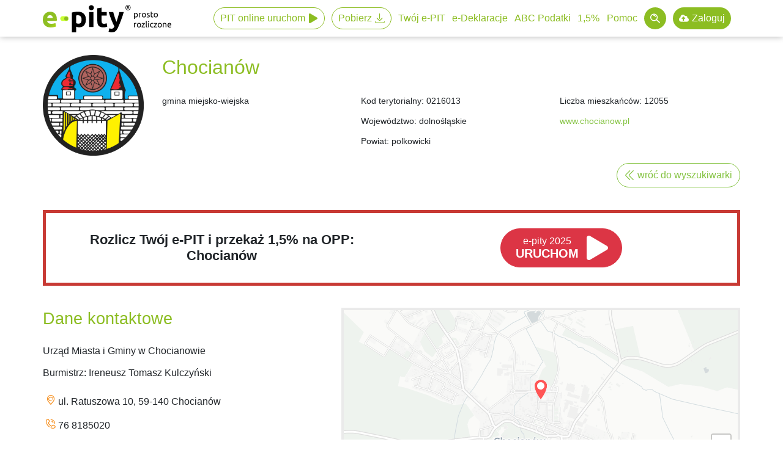

--- FILE ---
content_type: text/html; charset=UTF-8
request_url: https://www.e-pity.pl/wspieraj-lokalnie-gminy/jeden-procent-podatku-opp-w-gminie-chocianow-0216013
body_size: 22808
content:
<!doctype html>
<html lang="pl">
<head>
    <!--CMSLabTailorID server=28 page=798 ver=1 lang=pl-->
    <!--CMSLabTailorFTP date=Mon, 19 Jan 2026 13:57:34 +0100-->
    
<script>
// Define dataLayer and the gtag function.
	window.dataLayer = window.dataLayer || [];
	function gtag(){dataLayer.push(arguments);}

	let ad_storage = 'denied';
	let analytics_storage = 'denied';
	let ad_user_data = 'denied';
	let ad_personalization = 'denied';

	if (document.cookie.split(';').some((item) => item.includes('ad_storage=true'))) {
		ad_storage = 'granted';
	}
	if (document.cookie.split(';').some((item) => item.includes('ad_user_data=true'))) {
		ad_user_data = 'granted';
	}
	if (document.cookie.split(';').some((item) => item.includes('ad_personalization=true'))) {
		ad_personalization = 'granted';
	}
	if (document.cookie.split(';').some((item) => item.includes('analytics_storage=true'))) {
		analytics_storage = 'granted';
	}
	// Default ad_storage to 'denied'.
	gtag('consent', 'default', {
		'ad_storage': ad_storage,
		'ad_user_data': ad_user_data,
		'ad_personalization': ad_personalization,
		'analytics_storage': analytics_storage
	});
	gtag('set', 'ads_data_redaction', (ad_storage==='granted'?false:true));
	dataLayer.push({ event: 'default_consent'});

	let COOKIE_NAME = 'efile-cookie-28';
		let COOKIE_PATH = '/cms/inc/1/cookieinfo.html';
</script>
            
				<!-- Google Tag Manager -->
				<script>(function(w,d,s,l,i){w[l]=w[l]||[];w[l].push({'gtm.start':
				new Date().getTime(),event:'gtm.js'});var f=d.getElementsByTagName(s)[0],
				j=d.createElement(s),dl=l!='dataLayer'?'&l='+l:'';j.async=true;j.src=
				'https://www.googletagmanager.com/gtm.js?id='+i+dl;f.parentNode.insertBefore(j,f);
				})(window,document,'script','dataLayer','GTM-K5LCKNF');</script>
				<!-- End Google Tag Manager --> 

    <title>Wspieraj lokalnie - przekaż 1,5% podatku w gminie Chocianów | e-pity</title>
    <meta name="robots" content="all">
    <meta charset="utf-8">
    <meta name="viewport" content="width=device-width, initial-scale=1, maximum-scale=1, user-scalable=no">
        <meta name="copyright" content="e-file sp. z o.o.">
    <meta name="author" content="e-file sp. z o.o.">
     
	<meta property="og:image" content="https://www.e-pity.pl/cms/img/u/og/og_ep.jpg">
	<meta name="apple-itunes-app" content="app-id=1213410455, app-argument=https://apps.apple.com/us/app/e-pity/id1213410455?itsct=apps_box&itscg=30200">
	<link rel="apple-touch-icon" href="../cms/img/1/epity_app_ico.png">
                
	<meta name="google-play-app" content="app-id=com.efile.epitymobile">
	<link rel="android-touch-icon" href="../cms/img/1/epity_app_ico.svg">
	
	<meta http-equiv="Cache-control" content="public" max-age="31536000">
    
    <meta name="description" content="Wykaz organizacji pożytku publicznego w gminie Chocianów. Wspieraj lokalne OPP i przekaż swój 1% podatku. Skorzystaj z darmowego programu e-pity i wybierz dowolny cel KRS na przekazanie podatku.">
    
    <link rel="shortcut icon" href="../cms/img/1/imgnpm/favicon/ep/favicon.ico">
    
    
    
    <link rel="preload" as="style" href="../cms/img/1/build/prod/css/epity/main.css" /><link rel="stylesheet" type="text/css" href="../cms/img/1/build/prod/css/epity/main.css" />
    
    <script type="application/ld+json">{"@context":"http:\/\/schema.org","@type":"Organization","name":"e-file sp. z o.o.","url":"https:\/\/e-file.pl\/","description":"e-file  udoskonala komunikacj\u0119 z organami administracji poprzez dostarczanie intuicyjnego oprogramowania, u\u0142atwiaj\u0105cego szybkie i bezb\u0142\u0119dne wype\u0142nianie oraz wysy\u0142anie obowi\u0105zkowych dokument\u00f3w elektronicznych. Dzi\u0119ki temu wype\u0142nianie dowolnych obowi\u0105zk\u00f3w urz\u0119dowych jest proste, nowoczesne, elektroniczne i zgodne z najnowszymi przepisami prawa. Nasze programy pomagaj\u0105 podatnikom w prosty spos\u00f3b rozliczy\u0107 elektronicznie PIT. Umo\u017cliwiaj\u0105 r\u00f3wnie\u017c ksi\u0119gowym i przedsi\u0119biorcom szybkie i kompletne za\u0142atwienie szeroko poj\u0119tych e-formalno\u015bci.","email":"biuro@e-file.pl","telephone":"+48 61 307 17 77","vatID":"7811934421","logo":{"@type":"ImageObject","url":"https:\/\/www.e-file.pl\/cms\/img\/3\/imgnpm\/logo\/logo_ef.png"},"image":{"@type":"ImageObject","url":"https:\/\/www.e-file.pl\/cms\/img\/3\/imgnpm\/og\/og_ef.jpg"},"contactPoint":{"@type":"ContactPoint","telephone":"+48 61 307 17 77","email":"biuro@e-file.pl","contactType":"customer service"},"address":{"@type":"PostalAddress","streetAddress":"ul. Rubie\u017c 46 C4\/91","addressLocality":"Pozna\u0144","postalCode":"61-612","addressCountry":"PL"},"sameAs":["https:\/\/www.facebook.com\/epity,https:\/\/www.facebook.com\/formularze,https:\/\/www.facebook.com\/aplikacjafirmly","https:\/\/www.youtube.com\/@e-file"]}</script>
</head>
<body class="bd2 govarea">
 
<!-- Google Tag Manager (noscript) -->
<noscript><iframe src="https://www.googletagmanager.com/ns.html?id=GTM-K5LCKNF"
height="0" width="0" style="display:none;visibility:hidden"></iframe></noscript>
<!-- End Google Tag Manager (noscript) -->
			


<div class="navbar navbar-expand-lg fixed">
    <div class="container">
        <a id="logo" class="navbar-brand" href="../">e-Pity po prostu</a>

        <button class="navbar-toggle" type="button">
            <span class="navbar-toggle-icon"></span>
        </button>

        <div class="navbar-menu">
            <div class="container">
                

<ul class="nav navbar-nav">

<li class="nav-item navbar-nav-item menu online link_online link_online_event" data-target="#navbar-submenu-link0">
<a href="https://www.e-pity.pl/pit-online/?&pitonline=true" class="menu online link_online link_online_event"target="_blank" title="Uruchom wersję e-PIT online przez internet 2025 (2026)">PIT online uruchom</a>

</li>

<li class="nav-item navbar-nav-item menu link_download_event link_changer down-modal" data-target="#navbar-submenu-link1">
<a href="../pobierz-darmowy-program/?&partner=menutopdownload" class="menu link_download_event link_changer down-modal" title="Automatyczne pobranie Program e-PITy 2025 (2026) dla systemu w jakim pracujesz">Pobierz</a>

</li>

<li class="nav-item navbar-nav-item menu" data-target="#navbar-submenu-link2">
<a href="../twoj-e-pit/" class="menu" title="Sprawdź i rozlicz samodzielnie Twój e PIT 2025 (2026)">Twój e-PIT</a>

</li>

<li class="nav-item navbar-nav-item menu" data-target="#navbar-submenu-link3">
<a href="../e-deklaracje/" class="menu" title="Wysyłaj e-deklaracje PIT 2025 (2026) wersja on-line lub program desktop">e-Deklaracje</a>

</li>

<li class="nav-item navbar-nav-item menu" data-target="#navbar-submenu-link4">
<a href="../jak-wypelnic-rozliczyc-pita/" class="menu" title="Bezpłatne poradniki PIT 2023 (2024), broszury i przykłady">ABC Podatki</a>

</li>

<li class="nav-item navbar-nav-item menu" data-target="#navbar-submenu-link5">
<a href="../wyszukiwarka-opp-organizacje-pozytku-publicznego/" class="menu" title="Jak przekazać 1,5% oraz jak pozyskać 1,5% dla OPP">1,5%</a>

</li>

<li class="nav-item navbar-nav-item menu" data-target="#navbar-submenu-link6">
<a href="../pomoc/" class="menu" title="Instrukcja, FAQ, video oraz dane techniczne e-pity">Pomoc</a>

</li>

<li class="nav-item navbar-nav-item menu_search" data-target="#navbar-submenu-link7">
<a href="../wyniki-wyszukiwania/" class="menu_search" title="Przeszukaj serwis e-pity.pl"></a>

</li>

<li class="nav-item navbar-nav-item menu_dysk" data-target="#navbar-submenu-link8">
<a href="https://www.e-pity.pl/pit-online/index.php#/archiwum?partner=epzaloguj" class="menu_dysk"target="_blank" title="Zaloguj się do Dysku e-pity - Twoje archiwum w Programie e-pity online">Zaloguj</a>

</li>

</ul>



<div class="navbar-submenu" id="navbar-submenu">
    <div class="navbar-submenu-block" id="navbar-submenu-link2">
        <div class="container">
            <div><img src="../cms/img/u/ikony/twoj-epit.png" width="250"><div class="navbar-submenu-list"><a  class="navbar-submenu-list-item"href="../rozliczenie-pit-przez-urzad-skarbowy-wniosek/">Czy urząd skarbowy sam rozliczy PIT?</a><a  class="navbar-submenu-list-item"href="../ulgi-odliczenia/">Ulgi podatkowe</a><a  class="navbar-submenu-list-item"href="../twoj-e-pit/dlaczego-warto-sprawdzic-rozliczyc-twoj-epit/">Dlaczego warto sprawdzić Twój e-PIT?</a><a  class="navbar-submenu-list-item"href="../ulgi-odliczenia/ulga-prorodzinna/">Ulga na dziecko 2025</a><a  class="navbar-submenu-list-item"href="../jak-wypelnic-rozliczyc-pita/">Jak rozliczyć PIT?</a><a  class="navbar-submenu-list-item"href="../ulgi-odliczenia/ulga-rehabilitacyjna/">Ulga rehabilitacyjna 2025</a><a  class="navbar-submenu-list-item"href="../do-kiedy-pit/">Do kiedy PIT za 2025 rok?</a><a  class="navbar-submenu-list-item"href="../ulgi-odliczenia/ulga-termomodernizacyjna/">Ulga termomodernizacyjna 2025</a><a  class="navbar-submenu-list-item"href="../pit-37/">PIT 37</a><a  class="navbar-submenu-list-item"href="../ulga-dla-mlodych-pit-zerowy/">Ulga dla młodych 2025</a><a  class="navbar-submenu-list-item"href="../pit-36/">PIT 36</a><a  class="navbar-submenu-list-item"href="../ulgi-odliczenia/ulga-krwiodawstwo/">Odliczenie krwi od podatku 2025</a><a  class="navbar-submenu-list-item"href="../pit-28/">PIT 28</a><a  class="navbar-submenu-list-item"href="../ulgi-odliczenia/ulga-na-internet/">Ulga na internet 2025</a><a  class="navbar-submenu-list-item"href="../pit-38/">PIT 38</a><a  class="navbar-submenu-list-item"href="../ulgi-odliczenia/odliczenie-darowizny-od-podatku/">Odliczenie darowizny od podatku</a><a  class="navbar-submenu-list-item"href="../korekta-pit/">Korekta PIT za 2025</a><a  class="navbar-submenu-list-item"href="../ulgi-odliczenia/odliczenie-na-emeryture-ikze/">IKZE - odliczenie na emeryturę</a></div><div><a class="morelink" href="../twoj-e-pit/">zobacz więcej</a></div></div>        </div>
    </div>
    <div class="navbar-submenu-block" id="navbar-submenu-link3">
        <div class="container">
            <div><img src="../cms/img/u/menu/edek.png" width="250"><p><strong>e-Deklaracje</strong></p><div class="navbar-submenu-list"><a  class="navbar-submenu-list-item"href="../pit-37-program-online/">PIT 37 online</a><a  class="navbar-submenu-list-item"href="../pobierz-darmowy-program/">Program do rozliczania PIT</a><a  class="navbar-submenu-list-item"href="../pit-36-program-online/">PIT 36 online</a><a  class="navbar-submenu-list-item"href="../pit-przez-internet/">Jak rozliczyć PIT przez internet?</a><a  class="navbar-submenu-list-item"href="../pit-36l-program-online/">PIT 36L online</a><a  class="navbar-submenu-list-item"href="../e-deklaracje-vat-cit-pcc/">JPK_VAT, CIT- 8, PCC-3 online</a><a  class="navbar-submenu-list-item"href="../pit-38-program-online/">PIT 38 online</a><a  class="navbar-submenu-list-item"href="../zap-3-program-online/">ZAP-3 online</a><a  class="navbar-submenu-list-item"href="../pit-39-program-online/">PIT 39 online</a><a  class="navbar-submenu-list-item"href="../kwota-e-deklaracje-za-poprzedni-rok/">Kody weryfikacji z 2024 e-Deklaracji w 2026</a><a  class="navbar-submenu-list-item"href="../pit-28-program-online/">PIT 28 online</a><a  class="navbar-submenu-list-item"href="../kody-weryfikacji-e-deklaracje-gov-pl/">e-Deklaracje kody błędów</a><a  class="navbar-submenu-list-item"href="../pit-16A-program-online/">PIT 16A online</a><a  class="navbar-submenu-list-item"href="../e-urzad-skarbowy/">e-Urząd Skarbowy</a><a  class="navbar-submenu-list-item"href="../pit-o-program-online/">PIT 0 online</a><a  class="navbar-submenu-list-item"href="../znajdz-urzad-skarbowy-online/">Kody urzędów skarbowych do e-deklaracji</a></div><div><a class="morelink" href="../e-deklaracje/">zobacz więcej</a></div></div>        </div>
    </div>
    <div class="navbar-submenu-block" id="navbar-submenu-link4">
        <div class="container">
            <div><img src="../cms/img/u/menu/ABC.png" width="250"><p><strong>ABC Podatki</strong></p><div class="navbar-submenu-list"><a  class="navbar-submenu-list-item"href="../pit-podatek-dochodowy-od-osob-fizycznych/">Co to jest PIT?</a><a  class="navbar-submenu-list-item"href="../wspolne-rozliczenie-malzonkow-pit/">Wspólne rozliczenie małżonków 2025 (2026)</a><a  class="navbar-submenu-list-item"href="../skala-podatkowa/">Skala podatkowa 2025/2026</a><a  class="navbar-submenu-list-item"href="../ulgi-odliczenia/ulga-dla-samotnych-rodzicow/">Samotnie wychowująca dziecko</a><a  class="navbar-submenu-list-item"href="../kwota-wolna-od-podatku/">Kwota wolna od podatku</a><a  class="navbar-submenu-list-item"href="../pit-37/pit-40a-11a-emeryt-rencista-jak-rozliczyc/">PIT emeryt / rencista</a><a  class="navbar-submenu-list-item"href="../koszty-uzyskania-przychodu/">Koszty uzyskania przychodu</a><a  class="navbar-submenu-list-item"href="../zwrot-podatku-pit/">Zwrot podatku</a><a  class="navbar-submenu-list-item"href="../pity-2026/zmiany-w-rozliczeniu-pit-za-2025-rok-pity-2026/">PIT 2026 - zmiany w PIT za 2025</a><a  class="navbar-submenu-list-item"href="../pit-firma-rozliczenie-podatku/">Działalność gospodarcza</a><a  class="navbar-submenu-list-item"href="../pit-36l/">PIT 36L Podatek liniowy</a><a  class="navbar-submenu-list-item"href="../pit-2/">PIT-2 w 2025</a><a  class="navbar-submenu-list-item"href="../danina-solidarnosciowa/">Danina solidarnościowa</a><a  class="navbar-submenu-list-item"href="../jak-rozliczyc-pit-11/">PIT-11</a><a  class="navbar-submenu-list-item"href="../pit-za-wynajem/">PIT 28 najem</a><a  class="navbar-submenu-list-item"href="../pit-zagranica/">Rozliczenie dochodów z zagranicy</a><a  class="navbar-submenu-list-item"href="../pit-16a-karta-podatkowa/">PIT 16A Karta podatkowa</a><a  class="navbar-submenu-list-item"href="../podatek-pit-od-kryptowalut/">Podatek od kryptowalut</a><a  class="navbar-submenu-list-item"href="../umowa-zlecenie/">Umowa zlecenie a PIT</a><a  class="navbar-submenu-list-item"href="../inne-zrodla-przychodu/">Przychody z innych źródeł PIT-11</a><a  class="navbar-submenu-list-item"href="../umowa-o-dzielo/">Umowa o dzieło</a></div><div><a class="morelink" href="../jak-wypelnic-rozliczyc-pita/">zobacz więcej</a></div></div>        </div>
    </div>
    <div class="navbar-submenu-block" id="navbar-submenu-link5">
        <div class="container">
            <div><img src="../cms/img/u/menu/15proc.png" width="250"><p><strong>1,5% dla OPP "Akcja e-life"</strong></p><div class="navbar-submenu-list"><a  class="navbar-submenu-list-item"href="../wyszukiwarka-opp-organizacje-pozytku-publicznego/">Wyszukiwarka OPP</a><a  class="navbar-submenu-list-item"href="../wykaz-opp/">Organizacje Pożytku Publicznego - wykaz</a><a  class="navbar-submenu-list-item"href="../co-to-jest-opp/">OPP - co to znaczy?</a><a  class="navbar-submenu-list-item"href="../odliczenie-opp-poradnik/">Jak przekazać 1,5% podatku?</a><a  class="navbar-submenu-list-item"href="../1-procent-opp/">1,5% dla OPP "Akcja e-life"</a><a  class="navbar-submenu-list-item"href=".">1,5% wspieraj lokalnie</a><a  class="navbar-submenu-list-item"href="../">Darmowy pakiet 1.5% dla OPP</a><a  class="navbar-submenu-list-item"href="../">Promocja 1,5% dla OPP</a></div><div><a class="morelink" href="../wyszukiwarka-opp-organizacje-pozytku-publicznego/">zobacz więcej</a></div></div>        </div>
    </div>
    <div class="navbar-submenu-block" id="navbar-submenu-link6">
        <div class="container">
            <div><img src="../cms/img/u/menu/pomoc.png" width="250"><div class="navbar-submenu-list"><a  class="navbar-submenu-list-item"href="../pomoc-epity/">Dokumentacja - jak korzystać z programu?</a><a  class="navbar-submenu-list-item"href="../kalkulatory-podatkowe/">Kalkulator podatkowy</a><a  class="navbar-submenu-list-item"href="../faq-epity/">FAQ</a><a  class="navbar-submenu-list-item"href="../kalkulatory-podatkowe/wynagrodzenia-place/">Kalkulator wynagrodzeń</a><a  class="navbar-submenu-list-item"href="../pomoc/dane-techniczne/">Dane techniczne - wymagania sprzętowe</a><a  class="navbar-submenu-list-item"href="../kalkulatory-podatkowe/maly-zus-plus/">Kalkulator składki zdrowotnej 2026</a><a  class="navbar-submenu-list-item"href="../kalkulatory-podatkowe/samozatrudnienie/">Kalkulator - samozatrudnienie</a><a  class="navbar-submenu-list-item"href="../kalkulatory-podatkowe/maly-zus-plus/">Kalkulator mały ZUS plus</a><a  class="navbar-submenu-list-item"href="../kalkulatory-podatkowe/ryczalt-ewidencjonowany/">Kalkulator - ryczałt</a><a  class="navbar-submenu-list-item"href="../kalkulatory-podatkowe/odsetki-zus/">Kalkulator odsetek ZUS</a><a  class="navbar-submenu-list-item"href="../kalkulatory-podatkowe/kilometrowka/">Kilometrówka - kalkulator</a><a  class="navbar-submenu-list-item"href="../kalkulatory-podatkowe/odsetki-podatkowe/">Kalkulator odsetek podatkowych</a><a  class="navbar-submenu-list-item"href="../kalkulatory-podatkowe/brutto-netto-vat/">Kalkulator VAT (brutto-netto)</a><a  class="navbar-submenu-list-item"href="../kalkulatory-podatkowe/odsetki-od-czynnosci-cywilnoprawnych-pcc/">Kalkulator odsetek cywilnoprawnych</a><a  class="navbar-submenu-list-item"href="../kalkulatory-podatkowe/rozliczenie-pit-z-malzonkiem/">Wspólne rozliczenie małżonków - kalkulator</a></div><div><a class="morelink" href="../pomoc/">zobacz więcej</a></div></div>        </div>
    </div>
</div>


                
            </div>
        </div>
    </div>
</div>
<header id="header">
    <div class="lev6"></div>
</header>

<div class="main_top_100 center">
    
    
    
</div>

<div id="main" class="container">

    <div class="main_top">
        
        
        
<div class="td td0" >
    
    <div class="plain">
        
        <div class="gv_office">

    <div class="row gv_top_info">
        <div class="col-md-2 col-sm-5">
            <div class="gv-emblem">
                <img src="https://opp.e-pity.pl/govlogo/0216013.png" alt="Herb: Chocianów">
            </div>
        </div>

        <div class="col-md-10 offset-md-0 col-sm-6 offset-sm-1">
            <div class="row">
                <div class="col-12">
                    <h1>Chocianów</h1>
                </div>

                <div class="col-md-4">
                    <p><span>gmina miejsko-wiejska</span></p>
                    
                </div>

                <div class="col-md-4">
                    <p><label>Kod terytorialny:</label> 0216013</p>
                    <p><label>Województwo:</label> dolnośląskie</p>
                    <p><label>Powiat:</label> polkowicki</p>
                </div>

                <div class="col-md-4">
                    <p><label>Liczba mieszkańców:</label> 12055</p>
                    <p><a href="http://www.chocianow.pl" rel="nofollow">www.chocianow.pl</a></p>
                </div>
            </div>
        </div>

        <div class="col-md-12 us-search-main my-2">
            <a class="btn btn-outline-primary" href=".">wróć do wyszukiwarki</a>
        </div>

    </div>

    <div class="box_nice col-md-12">
        <div class="box_row row">
            <div class="box_col_text col">
                <a href="https://www.e-pity.pl/pit-online/index.php?gov=0216013" onclick="dataLayer.push({'event': 'online_click', 'eventCategory' : 'download_LPGOV', 'eventAction' : 'MAIN', 'eventLabel' : 'CALLACTION'});" title="Rozlicz PIT i przekaż 1,5% na nasze OPP"> Rozlicz Twój e-PIT i przekaż 1,5% na OPP: Chocianów</a>
            </div>

            <div class="box_col_ca col">
                <a href="https://www.e-pity.pl/pit-online/index.php?gov=0216013" onclick="dataLayer.push({'event': 'online_click', 'eventCategory' : 'download_LPGOV', 'eventAction' : 'MAIN', 'eventLabel' : 'CALLACTION'});" class="btn btn-play download-btn-play" title="Rozlicz PIT i przekaż 1,5% na nasze OPP."><small>e-pity 2025</small>URUCHOM</a>
            </div>
        </div>
    </div>





    <div class="row mt-4 mb-3">
        <div class="col-sm-12 col-md-5">
            <h2>Dane kontaktowe</h2>

            <p>Urząd Miasta i Gminy w Chocianowie</p>
            <p><label>Burmistrz</label>: Ireneusz Tomasz Kulczyński</p>
            <p class="us_nice us_map">ul. Ratuszowa 10, 59-140 Chocianów</p>
            <p class="us_nice us_phone">76 8185020</p>
            <p class="us_nice us_fax">76 8185061</p>
            <p class="us_nice us_mail"><i class="fal fa-envelope"></i><a href="mailto:bok@chocianow.pl">bok@chocianow.pl</a></p>
            <p class="us_nice us_www"><i class="fal fa-globe"></i><a href="https://www.chocianow.pl" target="_blank">www.chocianow.pl</a></p>


<!--            <a class="btn btn-primary" href="--><!--">Skontaktuj się z nami <i class="fa fa-angle-double-right" aria-hidden="true"></i></a>-->
        </div>

        <div class="col-sm-12 col-md-7">
            <div id="map"></div>
        </div>
    </div>

    <div class="row">
        <div class="col-sm-12">
            <div class="procent_1_baner">
                <p>OPP działające na terenie gminy Chocianów zebrały<br>w 2019 roku <strong>2 310 zł</strong> z tytułu 1,5%</p>
            </div>
        </div>
    </div>

    <div class="row list-office">
        <div class="archLink"><a name="usOffice"></a></div>
        <div class="col-sm-12 mb-2">
            
        </div>
        <div class="col-sm-12" id="opp_local">
            <h2>OPP działające na rzecz gminy</h2><div class="loader" style="margin-bottom: 30px"><i class="fa fa-cog fa-spin"></i> Pobieranie listy OPP. Proszę czekać...</div>
        </div>
    </div>

    <div class="row">
        <div class="gv_desc"><p>Logo gminy pobrano z serwisu: https://pl.wikipedia.org/</p></div>
    </div>
</div>

<script>
    var GOV_ADDRESS = 'ul. Ratuszowa 10, 59-140 Chocianów';
    var OPP_LOCAL_URL = 'https://opp.e-pity.pl/api/govopp/0216013';
    var GOV_LATLNG = {lat: 51.4204694, lng: 15.9017163};
</script>

        
        
    </div>
    
</div>

    </div>

    <div class="main">
        <div class="left">
            
            
            
            
            </div>

        <div class="center">
            
            
            
            
            </div>

        <div class="right">
            
            
            
            
            
            
            </div>
    </div>

    <div class="main_bottom">
        
        
        
<div class="td td1" >
    
    <div class="plain">
        
        
        
        
<div class="row gv_banery ">
    <div class="col-md-6">

        <div class="gv_baner_gov">
            <div>
                <p>Jesteś GMINĄ?</p>
                <a href="1-procent-lokalnie/">SPRAWDŹ</a>
            </div>
        </div>

    </div>

    <div class="col-md-6">

        <div class="gv_baner_opp">
            <div>
                <p>Jesteś OPP</p>
                <a href="../1-procent-opp/">SPRAWDŹ</a>
            </div>
        </div>

    </div>
</div>

    </div>
    
</div>

    </div>
</div>



<div class="foot foot-opp">
	<div class="container">
        <div class="foot-title"><span>Wspieramy OPP</span></div>        <div class="foot-slider">
                            <div><a href="https://fundacjaagnieszka.pl/" target="_blank" title="Fundacja Dzieciom z Uposledzeniem Umysłowym &#8221;Agnieszka&#8221;" rel="nofollow"><img src="../cms/img/1/photo-loader.svg" data-src="../cms/img/u/OPP/Agnieszka.png" alt="" /></a></div>
                            <div><a href="https://www.domnadziei.pl/" target="_blank" title="Fundacja &#8221;Dom Nadziei&#8221;" rel="nofollow"><img src="../cms/img/1/photo-loader.svg" data-src="../cms/img/u/OPP/DomNadziei.png" alt="" /></a></div>
                            <div><a href="https://www.wsparcie.org.pl/" target="_blank" title="Stowarzyszenie na Rzecz Dzieci ze Złożoną Niepełnosprawnością&#8221;Potrafie więcej&#8221;" rel="nofollow"><img src="../cms/img/1/photo-loader.svg" data-src="../cms/img/u/OPP/PotrafieWiecej.png" alt="" /></a></div>
                            <div><a href="https://www.drclown.pl/" target="_blank" title="Fundacja ”Dr Clown”" rel="nofollow"><img src="../cms/img/1/photo-loader.svg" data-src="../cms/img/u/OPP/DrClown.png" alt="" /></a></div>
                            <div><a href="https://www.pomagaj.org.pl/" target="_blank" title="Fundacja Dzieciom POMAGAJ" rel="nofollow"><img src="../cms/img/1/photo-loader.svg" data-src="../cms/img/u/OPP/DzieciomPomagaj.png" alt="" /></a></div>
                            <div><a href="https://www.natak.pl/" target="_blank" title="Stowarzyszenie na TAK" rel="nofollow"><img src="../cms/img/1/photo-loader.svg" data-src="../cms/img/u/OPP/naTak.png" alt="" /></a></div>
                            <div><a href="https://www.promykslonca.pl/" target="_blank" title="Fundacja Promyk Słońca" rel="nofollow"><img src="../cms/img/1/photo-loader.svg" data-src="../cms/img/u/OPP/0000090215_logo.png" alt="" /></a></div>
                            <div><a href="https://www.amazonki.stargard.pl/" target="_blank" title="Stowarzyszenie Amazonek Stokrotka" rel="nofollow"><img src="../cms/img/1/photo-loader.svg" data-src="../cms/img/u/OPP/Amazonki.png" alt="" /></a></div>
                            <div><a href="https://www.bezbarier.org" target="_blank" title="Stowarzyszeniem  pomocy osobom niepełnosprawnym „Bez Barier”" rel="nofollow"><img src="../cms/img/1/photo-loader.svg" data-src="../cms/img/u/OPP/BezBarier.png" alt="" /></a></div>
                            <div><a href="https://dfoz.pl/" target="_blank" title="Diecezjalna Fundacja Obrony Życia w Opolu" rel="nofollow"><img src="../cms/img/1/photo-loader.svg" data-src="../cms/img/u/OPP/dfoz.png" alt="" /></a></div>
                            <div><a href="https://www.sercedziecka.org.pl/" target="_blank" title="Fundacja Serce Dziecka im. Diny Radziwiłłowej" rel="nofollow"><img src="../cms/img/1/photo-loader.svg" data-src="../cms/img/u/OPP/SerceDziecka.png" alt="" /></a></div>
                            <div><a href="https://www.rodziny.info/" target="_blank" title="Stowarzyszenie Rodzin &#8221;Zdrowie Psychiczne&#8221;" rel="nofollow"><img src="../cms/img/1/photo-loader.svg" data-src="../cms/img/u/OPP/ZdrowiePsychiczne.png" alt="" /></a></div>
                            <div><a href="https://www.stowarzyszenie-rozwoju.eu/" target="_blank" title="Stowarzyszenie Na Rzecz Rozwoju Psychiatrii i Opieki Środowiskowej" rel="nofollow"><img src="../cms/img/1/photo-loader.svg" data-src="../cms/img/u/OPP/PsychiatriaSrodowiskowa.png" alt="" /></a></div>
                            <div><a href="https://www.helenow.pl/" target="_blank" title="Towarzystwo Przyjaciół Dzieci  &#8221;Helenów&#8221;" rel="nofollow"><img src="../cms/img/1/photo-loader.svg" data-src="../cms/img/u/OPP/helenow.png" alt="" /></a></div>
                            <div><a href="https://www.psonigorzow.org.pl/" target="_blank" title="Koło Polskiego Stowarzyszenia na rzecz osób z upośledzeniem umysłowym w Gorzowie Wlkp." rel="nofollow"><img src="../cms/img/1/photo-loader.svg" data-src="../cms/img/u/OPP/PSOUU.png" alt="" /></a></div>
                            <div><a href="https://www.fundacjanadzieja.org" target="_blank" title="Fundacja Służby Rodzinie &#8221;Nadzieja&#8221;" rel="nofollow"><img src="../cms/img/1/photo-loader.svg" data-src="../cms/img/u/OPP/0000262774_logo.png" alt="" /></a></div>
                    </div>
        <div class="foot-slider-footer">
            <div></div>
        </div>
    </div>
</div>

<div class="td td1" style="text-align:center;">
    
    <div class="anchor-link">
        <div class="title" id="link_315103">
            
            <h2>Jakość programów e-file sprawdzona i potwierdzona przez:</h2>
        </div>
    </div>
    
    <div class="plain">
        
        
        
        <div class="container"><div class="row justify-content-center"><div class="col-8 col-sm mb-4 mb-sm-3 text-center" ><a class="logo" href="../o_programie/skwp/" title="Pozytywna Opinia Księgowych"><img src="https://www.e-pity.pl/cms/img/1/imgnpm/partners/SKWP.png" alt="Pozytywna Opinia Księgowych"></a></div><div class="col-8 col-sm mb-4 mb-sm-3 text-center"><a class="logo" href="../o-programie/kibr/" title="Pozytywna Opinia Krajowej Izby Biur Rachunkowych"><img src="https://www.e-pity.pl/cms/img/1/imgnpm/partners/KIBR.png" alt="Pozytywna Opinia Krajowej Izby Biur Rachunkowych"></a></div></div></div>
    </div>
    
</div>

<div class="page__footer">
    <div class="container">
        <div class="page__footer__lev1"><div class="row justify-content-center"><div class="col-8 col-sm mb-4 mb-sm-3"><a class="logo logo-fix-height" href="https://www.e-file.pl/" title="e-file.pl"><?xml version="1.0" encoding="UTF-8" standalone="no"?>
<!DOCTYPE svg PUBLIC "-//W3C//DTD SVG 1.1//EN" "http://www.w3.org/Graphics/SVG/1.1/DTD/svg11.dtd">
<svg width="100%" height="100%" viewBox="0 0 231 67" version="1.1" xmlns="http://www.w3.org/2000/svg" xmlns:xlink="http://www.w3.org/1999/xlink" xml:space="preserve" xmlns:serif="http://www.serif.com/" style="fill-rule:evenodd;clip-rule:evenodd;stroke-linejoin:round;stroke-miterlimit:2;">
    <g transform="matrix(1,0,0,1,0,0.01)">
        <g>
            <path id="SVGID_1_" d="M21.06,19.89C27.3,19.89 32.23,21.8 35.86,25.61C39.48,29.43 41.291,35.05 41.291,42.46C41.291,43.18 41.261,43.981 41.201,44.84C41.15,45.7 41.091,46.47 41.041,47.141L12.79,47.141C13.069,49.701 14.269,51.731 16.38,53.241C18.5,54.741 21.34,55.501 24.91,55.501C27.189,55.501 29.43,55.291 31.639,54.871C33.839,54.451 35.629,53.94 37.029,53.321L38.7,63.439C38.029,63.769 37.139,64.099 36.019,64.439C34.91,64.769 33.669,65.07 32.299,65.32C30.939,65.57 29.479,65.779 27.909,65.939C26.348,66.109 24.789,66.189 23.228,66.189C19.278,66.189 15.838,65.609 12.909,64.439C9.989,63.269 7.558,61.669 5.638,59.629C3.72,57.6 2.3,55.189 1.38,52.4C0.46,49.62 0,46.609 0,43.38C0,39.481 0.6,36.061 1.8,33.14C3,30.219 4.57,27.78 6.52,25.83C8.47,23.88 10.71,22.4 13.25,21.4C15.78,20.39 18.39,19.89 21.06,19.89ZM12.79,38.609L29.25,38.609C29.2,37.549 29.02,36.519 28.71,35.519C28.399,34.519 27.93,33.629 27.29,32.85C26.649,32.07 25.84,31.43 24.87,30.92C23.89,30.42 22.68,30.17 21.229,30.17C19.839,30.17 18.639,30.41 17.639,30.88C16.629,31.36 15.799,31.98 15.129,32.76C14.459,33.54 13.939,34.45 13.579,35.481C13.22,36.51 12.96,37.561 12.79,38.609Z" style="fill:white;fill-rule:nonzero;"/>
            <path id="Layer_22_" d="M104.77,0C107.11,0 109.05,0.2 110.59,0.59C112.13,0.98 113.42,1.4 114.49,1.84L112.309,11.64C111.41,11.25 110.419,10.97 109.33,10.81C108.24,10.64 107.14,10.56 106.019,10.56C104.519,10.56 103.249,10.77 102.209,11.18C101.179,11.6 100.369,12.18 99.778,12.9C99.199,13.63 98.778,14.49 98.528,15.5C98.268,16.51 98.148,17.59 98.148,18.77L98.148,20.95L113.558,20.95L113.558,31.34L98.15,31.34L98.15,65.01L85.67,65.01L85.67,18.6C85.67,12.9 87.27,8.38 90.48,5.03C93.69,1.68 98.45,0 104.77,0ZM134.42,8.21C134.42,10.5 133.68,12.3 132.21,13.61C130.72,14.93 128.98,15.58 126.97,15.58C124.96,15.58 123.21,14.93 121.73,13.61C120.251,12.3 119.51,10.5 119.51,8.21C119.51,5.92 120.25,4.12 121.73,2.81C123.21,1.5 124.96,0.84 126.97,0.84C128.98,0.84 130.72,1.5 132.21,2.81C133.68,4.12 134.42,5.92 134.42,8.21ZM133.25,65.01L120.77,65.01L120.77,20.94L133.25,20.94L133.25,65.01Z" style="fill:white;fill-rule:nonzero;"/>
            <path id="Layer_23_" d="M162.57,65.85C158.94,65.79 156.001,65.401 153.73,64.67C151.47,63.95 149.68,62.93 148.371,61.62C147.06,60.3 146.161,58.71 145.69,56.84C145.22,54.971 144.98,52.86 144.98,50.52L144.98,2.01L157.46,0L157.46,48C157.46,49.12 157.55,50.13 157.71,51.02C157.88,51.911 158.2,52.67 158.68,53.281C159.15,53.901 159.84,54.401 160.73,54.791C161.621,55.181 162.82,55.431 164.331,55.541L162.57,65.85Z" style="fill:white;fill-rule:nonzero;"/>
            <path id="Layer_24_" d="M169.36,43.311C169.36,39.401 169.961,35.981 171.161,33.05C172.36,30.12 173.931,27.67 175.89,25.72C177.84,23.76 180.09,22.281 182.64,21.281C185.17,20.271 187.79,19.771 190.47,19.771C196.72,19.771 201.67,21.681 205.3,25.511C208.93,29.341 210.74,34.961 210.74,42.392C210.74,43.121 210.71,43.912 210.66,44.782C210.599,45.642 210.54,46.412 210.49,47.082L182.17,47.082C182.45,49.652 183.649,51.691 185.779,53.202C187.899,54.712 190.75,55.462 194.319,55.462C196.609,55.462 198.859,55.252 201.069,54.832C203.269,54.412 205.069,53.902 206.469,53.282L208.149,63.422C207.469,63.762 206.58,64.092 205.46,64.422C204.34,64.762 203.1,65.052 201.73,65.302C200.36,65.563 198.9,65.772 197.34,65.932C195.77,66.102 194.21,66.182 192.65,66.182C188.68,66.182 185.23,65.602 182.3,64.422C179.37,63.252 176.94,61.652 175.01,59.611C173.08,57.572 171.66,55.162 170.74,52.361C169.82,49.57 169.36,46.55 169.36,43.311ZM198.68,38.54C198.62,37.48 198.44,36.439 198.13,35.439C197.819,34.429 197.35,33.54 196.71,32.75C196.06,31.97 195.25,31.33 194.279,30.83C193.3,30.32 192.09,30.07 190.63,30.07C189.24,30.07 188.04,30.31 187.029,30.78C186.029,31.259 185.189,31.89 184.519,32.67C183.849,33.45 183.33,34.359 182.969,35.391C182.599,36.43 182.339,37.481 182.169,38.54L198.68,38.54Z" style="fill:white;fill-rule:nonzero;"/>
            <path id="Layer_25_" d="M230.59,7.83C230.59,9.05 230.39,10.15 229.98,11.13C229.581,12.1 229.041,12.92 228.36,13.59C227.68,14.26 226.9,14.78 226.001,15.13C225.11,15.48 224.171,15.66 223.19,15.66C222.211,15.66 221.27,15.48 220.38,15.13C219.48,14.78 218.69,14.26 218.02,13.59C217.34,12.92 216.8,12.1 216.39,11.13C215.991,10.15 215.79,9.05 215.79,7.83C215.79,6.6 215.99,5.5 216.39,4.52C216.8,3.55 217.34,2.73 218.02,2.06C218.701,1.39 219.48,0.88 220.38,0.52C221.27,0.17 222.21,-0.01 223.19,-0.01C224.17,-0.01 225.11,0.17 226.001,0.52C226.9,0.88 227.681,1.39 228.36,2.06C229.041,2.73 229.581,3.55 229.98,4.52C230.39,5.5 230.59,6.6 230.59,7.83ZM229.01,7.83C229.01,6.87 228.86,6.01 228.57,5.22C228.291,4.43 227.89,3.76 227.381,3.2C226.86,2.63 226.251,2.2 225.541,1.9C224.82,1.59 224.041,1.44 223.19,1.44C222.331,1.44 221.55,1.59 220.84,1.9C220.12,2.2 219.51,2.63 219,3.2C218.49,3.76 218.09,4.43 217.8,5.22C217.51,6.01 217.37,6.87 217.37,7.83C217.37,8.78 217.51,9.65 217.8,10.43C218.09,11.22 218.49,11.89 219,12.45C219.51,13.02 220.12,13.45 220.84,13.75C221.55,14.06 222.33,14.21 223.19,14.21C224.041,14.21 224.82,14.06 225.541,13.75C226.251,13.45 226.86,13.02 227.381,12.45C227.891,11.89 228.291,11.22 228.57,10.43C228.87,9.65 229.01,8.78 229.01,7.83ZM225.33,12.13C225,11.48 224.63,10.87 224.22,10.28C223.81,9.7 223.45,9.23 223.15,8.89L221.7,8.89L221.7,12.13L220.16,12.13L220.16,3.74C220.55,3.65 220.96,3.59 221.389,3.54C221.829,3.5 222.219,3.48 222.579,3.48C223.818,3.48 224.768,3.71 225.419,4.17C226.068,4.63 226.389,5.33 226.389,6.27C226.389,6.8 226.249,7.27 225.969,7.67C225.689,8.06 225.289,8.37 224.769,8.59C224.91,8.76 225.08,8.98 225.269,9.23C225.45,9.49 225.649,9.78 225.849,10.1C226.049,10.42 226.249,10.75 226.459,11.09C226.659,11.44 226.839,11.79 226.999,12.13L225.33,12.13ZM222.52,7.63C223.17,7.63 223.71,7.54 224.14,7.36C224.57,7.18 224.79,6.81 224.79,6.25C224.79,5.72 224.58,5.34 224.17,5.13C223.76,4.93 223.27,4.82 222.69,4.82C222.53,4.82 222.371,4.82 222.19,4.83C222.02,4.84 221.86,4.85 221.701,4.86L221.701,7.63L222.52,7.63Z" style="fill:white;fill-rule:nonzero;"/>
            <path id="Layer_26_" d="M68.63,33.18L68.63,33.17L58.09,33.17L58.33,33.18L58.08,33.18C54.229,33.18 51.35,36.3 51.35,40.16C51.35,44.01 54.23,47.14 58.08,47.14L68.63,47.14C72.49,47.14 75.609,44.009 75.609,40.16C75.61,36.3 72.49,33.18 68.63,33.18Z" style="fill:white;fill-rule:nonzero;"/>
        </g>
        <path id="dot" d="M74.38,40.16C74.38,43.34 71.8,45.92 68.62,45.92C65.439,45.92 62.859,43.34 62.859,40.16C62.859,36.97 65.439,34.4 68.62,34.4C71.8,34.4 74.38,36.98 74.38,40.16Z" style="fill:rgb(238,238,238);fill-rule:nonzero;"/>
    </g>
</svg>
</a></div><div class="col-8 col-sm mb-4 mb-sm-3"><a class="logo " href="https://www.fillup.pl/" title="fillup.pl"><?xml version="1.0" encoding="UTF-8" standalone="no"?>
<!DOCTYPE svg PUBLIC "-//W3C//DTD SVG 1.1//EN" "http://www.w3.org/Graphics/SVG/1.1/DTD/svg11.dtd">
<svg width="100%" height="100%" viewBox="0 0 228 71" version="1.1" xmlns="http://www.w3.org/2000/svg" xmlns:xlink="http://www.w3.org/1999/xlink" xml:space="preserve" xmlns:serif="http://www.serif.com/" style="fill-rule:evenodd;clip-rule:evenodd;stroke-linejoin:round;stroke-miterlimit:2;">
    <g>
        <path d="M227.832,6.864C227.832,7.938 227.653,8.903 227.301,9.759C226.947,10.613 226.473,11.335 225.877,11.921C225.28,12.511 224.592,12.96 223.811,13.271C223.026,13.582 222.204,13.736 221.34,13.736C220.481,13.736 219.655,13.582 218.871,13.271C218.086,12.96 217.397,12.511 216.805,11.921C216.207,11.335 215.735,10.612 215.379,9.759C215.025,8.904 214.85,7.939 214.85,6.864C214.85,5.788 215.028,4.823 215.379,3.968C215.733,3.114 216.207,2.394 216.805,1.804C217.401,1.216 218.086,0.767 218.871,0.456C219.655,0.147 220.477,-0.009 221.34,-0.009C222.198,-0.009 223.026,0.147 223.811,0.456C224.592,0.767 225.286,1.216 225.877,1.804C226.473,2.394 226.944,3.115 227.301,3.968C227.653,4.823 227.832,5.788 227.832,6.864M226.444,6.864C226.444,6.028 226.319,5.266 226.065,4.575C225.811,3.886 225.461,3.294 225.012,2.802C224.563,2.308 224.024,1.929 223.399,1.663C222.772,1.395 222.086,1.263 221.337,1.263C220.588,1.263 219.901,1.396 219.274,1.663C218.649,1.929 218.11,2.308 217.663,2.802C217.214,3.294 216.86,3.886 216.608,4.575C216.354,5.266 216.227,6.028 216.227,6.864C216.227,7.698 216.354,8.462 216.608,9.151C216.86,9.84 217.212,10.432 217.663,10.926C218.11,11.418 218.649,11.799 219.274,12.065C219.901,12.331 220.587,12.463 221.337,12.463C222.083,12.463 222.772,12.33 223.399,12.065C224.024,11.799 224.563,11.419 225.012,10.926C225.458,10.432 225.811,9.84 226.065,9.151C226.319,8.462 226.444,7.698 226.444,6.864M223.216,10.641C222.925,10.071 222.6,9.53 222.237,9.018C221.88,8.504 221.565,8.096 221.299,7.793L220.028,7.793L220.028,10.641L218.68,10.641L218.68,3.276C219.022,3.2 219.379,3.143 219.76,3.104C220.143,3.067 220.49,3.047 220.807,3.047C221.895,3.047 222.723,3.25 223.291,3.654C223.858,4.058 224.145,4.674 224.145,5.496C224.145,5.965 224.022,6.373 223.776,6.721C223.528,7.069 223.178,7.338 222.721,7.528C222.848,7.68 222.992,7.87 223.159,8.096C223.323,8.325 223.493,8.578 223.671,8.856C223.85,9.135 224.025,9.426 224.202,9.729C224.38,10.034 224.538,10.336 224.68,10.641L223.216,10.641ZM220.028,6.692L220.75,6.692C221.319,6.692 221.795,6.614 222.174,6.456C222.557,6.296 222.744,5.972 222.744,5.477C222.744,5.008 222.563,4.684 222.203,4.5C221.844,4.316 221.408,4.225 220.901,4.225C220.762,4.225 220.617,4.227 220.464,4.233C220.313,4.241 220.165,4.251 220.026,4.262L220.028,6.692Z" style="fill:white;fill-rule:nonzero;"/>
        <path d="M190.34,17.45C193.52,17.45 196.35,17.93 198.84,18.88C201.34,19.83 203.44,21.18 205.151,22.91C206.86,24.65 208.171,26.76 209.071,29.25C209.981,31.75 210.43,34.53 210.43,37.609C210.43,40.599 210.061,43.31 209.33,45.75C208.59,48.2 207.519,50.3 206.1,52.061C204.68,53.821 202.92,55.19 200.821,56.161C198.721,57.141 196.3,57.631 193.561,57.631C192.05,57.631 190.63,57.491 189.311,57.191C187.991,56.902 186.721,56.482 185.5,55.952L185.5,70.462L174.57,70.462L174.57,19.65C175.549,19.36 176.67,19.08 177.939,18.81C179.21,18.54 180.549,18.31 181.939,18.11C183.33,17.92 184.75,17.76 186.189,17.63C187.63,17.51 189.01,17.45 190.34,17.45ZM191.51,48.391C196.69,48.391 199.28,44.901 199.28,37.911C199.28,34.541 198.52,31.841 197.01,29.811C195.49,27.781 193.24,26.761 190.26,26.761C189.28,26.761 188.38,26.801 187.55,26.871C186.721,26.951 186.029,27.031 185.49,27.131L185.49,46.86C186.179,47.291 187.07,47.661 188.17,47.951C189.27,48.25 190.38,48.4 191.51,48.391Z" style="fill:white;"/>
        <path d="M153.38,18.33L153.38,48.1C152.69,48.201 151.91,48.29 151.029,48.36C150.15,48.43 149.32,48.47 148.54,48.47C146,48.47 144.26,47.68 143.34,46.12C142.41,44.56 141.94,42.01 141.94,38.49L141.94,18.33L131.02,18.33L131.02,39.81C131.02,42.459 131.28,44.87 131.821,47.08C132.36,49.269 133.26,51.17 134.541,52.76C135.812,54.35 137.53,55.58 139.711,56.46C141.881,57.34 144.61,57.779 147.881,57.779C151.11,57.779 154.191,57.55 157.121,57.08C160.051,56.62 162.451,56.12 164.311,55.58L164.311,18.33L153.38,18.33Z" style="fill:white;"/>
        <path id="Layer" d="M16.72,0C18.77,0 20.47,0.17 21.81,0.51C23.16,0.86 24.29,1.22 25.22,1.61L23.32,10.19C22.54,9.85 21.67,9.61 20.71,9.46C19.76,9.31 18.79,9.24 17.82,9.24C16.5,9.24 15.39,9.42 14.48,9.79C13.58,10.16 12.87,10.66 12.35,11.29C11.84,11.93 11.48,12.69 11.25,13.57C11.04,14.45 10.93,15.4 10.93,16.42L10.93,18.33L24.42,18.33L24.42,27.42L10.93,27.42L10.93,56.9L0,56.9L0,16.28C0,11.29 1.41,7.33 4.22,4.4C7.03,1.47 11.19,0 16.72,0ZM42.67,7.19C42.67,9.19 42.03,10.77 40.73,11.91C39.44,13.06 37.91,13.64 36.15,13.64C34.39,13.64 32.86,13.07 31.57,11.91C30.27,10.77 29.62,9.19 29.62,7.19C29.62,5.18 30.27,3.61 31.57,2.46C32.86,1.31 34.39,0.73 36.15,0.73C37.91,0.73 39.44,1.31 40.73,2.46C42.03,3.61 42.67,5.18 42.67,7.19ZM41.65,56.9L30.72,56.9L30.72,18.33L41.65,18.33L41.65,56.9Z" style="fill:white;fill-rule:nonzero;"/>
        <path id="Layer_1_" d="M67.31,57.63C64.13,57.58 61.56,57.24 59.58,56.609C57.6,55.97 56.03,55.08 54.88,53.929C53.73,52.78 52.95,51.39 52.54,49.749C52.12,48.108 51.91,46.269 51.91,44.219L51.91,1.76L62.84,0L62.84,42.01C62.84,42.99 62.91,43.87 63.06,44.651C63.2,45.44 63.48,46.1 63.9,46.63C64.32,47.17 64.91,47.609 65.7,47.95C66.48,48.3 67.53,48.519 68.85,48.609L67.31,57.63Z" style="fill:white;fill-rule:nonzero;"/>
        <path id="Layer_2_" d="M90.48,57.63C87.3,57.58 84.72,57.24 82.75,56.609C80.77,55.97 79.2,55.08 78.05,53.929C76.9,52.78 76.12,51.39 75.71,49.749C75.29,48.108 75.08,46.269 75.08,44.219L75.08,1.76L86.01,0L86.01,42.01C86.01,42.99 86.08,43.87 86.23,44.651C86.38,45.44 86.66,46.1 87.07,46.63C87.49,47.17 88.09,47.609 88.87,47.95C89.65,48.3 90.7,48.519 92.02,48.609L90.48,57.63Z" style="fill:white;fill-rule:nonzero;"/>
        <path d="M106.82,29.1L107.03,29.11L106.82,29.11C103.44,29.11 100.91,31.85 100.91,35.23C100.91,38.609 103.44,41.35 106.82,41.35L116.081,41.35C119.461,41.35 122.201,38.61 122.201,35.23C122.201,31.85 119.461,29.11 116.081,29.11L116.071,29.11L116.071,29.1L106.82,29.1Z" style="fill:white;"/>
    </g>
    <path id="dot" d="M120.85,35.23C120.85,37.87 118.71,40.01 116.071,40.01C113.431,40.01 111.28,37.87 111.28,35.23C111.28,32.59 113.43,30.45 116.071,30.45C118.71,30.45 120.85,32.59 120.85,35.23Z" style="fill:rgb(238,238,238);fill-rule:nonzero;"/>
</svg>
</a></div><div class="col-8 col-sm mb-4 mb-sm-3"><a class="logo logo-fix-height" href="https://www.fillup.pl/k24/" title="k24 - księgowość online"><?xml version="1.0" encoding="UTF-8" standalone="no"?>
<!DOCTYPE svg PUBLIC "-//W3C//DTD SVG 1.1//EN" "http://www.w3.org/Graphics/SVG/1.1/DTD/svg11.dtd">
<svg width="100%" height="100%" viewBox="0 0 211 79" version="1.1" xmlns="http://www.w3.org/2000/svg" xmlns:xlink="http://www.w3.org/1999/xlink" xml:space="preserve" xmlns:serif="http://www.serif.com/" style="fill-rule:evenodd;clip-rule:evenodd;stroke-linejoin:round;stroke-miterlimit:2;">
    <g>
        <path id="Path_18935" d="M15.166,0L0,2.445L0,79L15.166,79L15.166,55.529C17.019,57.044 18.736,58.717 20.3,60.529C22.027,62.5 23.67,64.559 25.229,66.704C26.791,68.849 28.257,70.986 29.653,73.132C31.049,75.278 32.28,77.233 33.36,79L50.805,79C49.646,76.76 48.221,74.278 46.53,71.555C44.839,68.832 42.973,66.113 40.93,63.4C38.895,60.679 36.792,58.046 34.621,55.5C32.661,53.175 30.554,50.978 28.312,48.923C32.379,44.923 36.127,41.045 39.558,37.29C42.989,33.535 46.503,29.588 50.1,25.45L32.059,25.45C31.112,26.601 29.977,27.95 28.652,29.496C27.327,31.042 25.921,32.677 24.433,34.4C22.944,36.12 21.4,37.858 19.8,39.614C18.2,41.37 16.657,43.058 15.171,44.677L15.171,0L15.166,0Z" style="fill:white;fill-rule:nonzero;"/>
        <g id="Path_18937" transform="matrix(1,0,0,1,-20.815,-1.883)">
            <path d="M145.273,29.021C145.279,31.568 144.761,34.089 143.751,36.427C142.699,38.856 141.371,41.156 139.792,43.28C138.126,45.527 136.293,47.647 134.311,49.621C132.284,51.648 130.281,53.58 128.325,55.402C127.308,56.349 126.208,57.413 125.025,58.596C123.842,59.779 122.709,60.979 121.625,62.196C120.545,63.418 119.574,64.546 118.731,65.596C118.054,66.355 117.522,67.232 117.162,68.183L147.407,68.183L147.407,80.873L100.525,80.873C100.374,79.934 100.306,78.984 100.32,78.034L100.32,75.6C100.283,72.552 100.815,69.524 101.889,66.672C102.929,63.985 104.311,61.443 106,59.108C107.706,56.754 109.626,54.563 111.734,52.562C113.863,50.535 115.977,48.506 118.075,46.474C119.7,44.921 121.222,43.449 122.641,42.058C123.966,40.776 125.219,39.422 126.393,38C127.401,36.791 128.254,35.461 128.932,34.041C129.525,32.788 129.838,31.421 129.847,30.035C129.847,27.062 129.003,24.956 127.308,23.742C125.458,22.478 123.253,21.837 121.014,21.912C119.269,21.901 117.534,22.192 115.888,22.772C114.375,23.312 112.915,23.991 111.527,24.799C110.336,25.489 109.199,26.269 108.127,27.133C107.181,27.914 106.471,28.533 105.998,29.01L98.49,18.453C101.56,15.617 105.073,13.302 108.89,11.6C112.894,9.798 117.239,8.881 121.629,8.91C125.232,8.838 128.825,9.316 132.284,10.33C134.991,11.133 137.499,12.498 139.642,14.336C141.561,16.049 143.024,18.211 143.901,20.629C144.853,23.317 145.317,26.154 145.273,29.005" style="fill:white;fill-rule:nonzero;"/>
        </g>
        <g id="Path_18938" transform="matrix(1,0,0,1,-35.852,-2.321)">
            <path d="M214.807,10.988L214.807,53.2L222.315,53.2L222.315,65.587L214.807,65.587L214.807,81.321L199.988,81.321L199.988,65.587L169.64,65.587L169.64,54.522C171.131,51.549 172.992,48.184 175.224,44.427C177.456,40.67 179.943,36.814 182.685,32.857C185.418,28.898 188.31,25.023 191.36,21.232C194.218,17.653 197.267,14.23 200.493,10.979L214.8,10.979L214.807,10.988ZM199.988,29.458C197.346,32.912 194.538,36.666 191.565,40.72C188.672,44.633 186.158,48.811 184.057,53.2L199.988,53.2L199.988,29.458Z" style="fill:white;fill-rule:nonzero;"/>
        </g>
        <g id="Path_18939" transform="matrix(1,0,0,1,-13.612,-11.74)">
            <path d="M71.879,55.55L72.147,55.55L71.879,55.558C67.745,55.714 64.429,59.157 64.429,63.295C64.429,67.432 67.745,70.875 71.879,71.031L83.567,71.031C83.596,71.031 83.626,71.032 83.655,71.032C87.899,71.032 91.392,67.539 91.392,63.295C91.392,59.05 87.899,55.558 83.655,55.558L83.567,55.558L71.879,55.55Z" style="fill:white;fill-rule:nonzero;"/>
        </g>
    </g>
    <g transform="matrix(1.3926,0,0,1.3926,-106.636,0.0125334)">
        <path d="M227.832,6.864C227.832,7.938 227.653,8.903 227.301,9.759C226.947,10.613 226.473,11.335 225.877,11.921C225.28,12.511 224.592,12.96 223.811,13.271C223.026,13.582 222.204,13.736 221.34,13.736C220.481,13.736 219.655,13.582 218.871,13.271C218.086,12.96 217.397,12.511 216.805,11.921C216.207,11.335 215.735,10.612 215.379,9.759C215.025,8.904 214.85,7.939 214.85,6.864C214.85,5.788 215.028,4.823 215.379,3.968C215.733,3.114 216.207,2.394 216.805,1.804C217.401,1.216 218.086,0.767 218.871,0.456C219.655,0.147 220.477,-0.009 221.34,-0.009C222.198,-0.009 223.026,0.147 223.811,0.456C224.592,0.767 225.286,1.216 225.877,1.804C226.473,2.394 226.944,3.115 227.301,3.968C227.653,4.823 227.832,5.788 227.832,6.864M226.444,6.864C226.444,6.028 226.319,5.266 226.065,4.575C225.811,3.886 225.461,3.294 225.012,2.802C224.563,2.308 224.024,1.929 223.399,1.663C222.772,1.395 222.086,1.263 221.337,1.263C220.588,1.263 219.901,1.396 219.274,1.663C218.649,1.929 218.11,2.308 217.663,2.802C217.214,3.294 216.86,3.886 216.608,4.575C216.354,5.266 216.227,6.028 216.227,6.864C216.227,7.698 216.354,8.462 216.608,9.151C216.86,9.84 217.212,10.432 217.663,10.926C218.11,11.418 218.649,11.799 219.274,12.065C219.901,12.331 220.587,12.463 221.337,12.463C222.083,12.463 222.772,12.33 223.399,12.065C224.024,11.799 224.563,11.419 225.012,10.926C225.458,10.432 225.811,9.84 226.065,9.151C226.319,8.462 226.444,7.698 226.444,6.864M223.216,10.641C222.925,10.071 222.6,9.53 222.237,9.018C221.88,8.504 221.565,8.096 221.299,7.793L220.028,7.793L220.028,10.641L218.68,10.641L218.68,3.276C219.022,3.2 219.379,3.143 219.76,3.104C220.143,3.067 220.49,3.047 220.807,3.047C221.895,3.047 222.723,3.25 223.291,3.654C223.858,4.058 224.145,4.674 224.145,5.496C224.145,5.965 224.022,6.373 223.776,6.721C223.528,7.069 223.178,7.338 222.721,7.528C222.848,7.68 222.992,7.87 223.159,8.096C223.323,8.325 223.493,8.578 223.671,8.856C223.85,9.135 224.025,9.426 224.202,9.729C224.38,10.034 224.538,10.336 224.68,10.641L223.216,10.641ZM220.028,6.692L220.75,6.692C221.319,6.692 221.795,6.614 222.174,6.456C222.557,6.296 222.744,5.972 222.744,5.477C222.744,5.008 222.563,4.684 222.203,4.5C221.844,4.316 221.408,4.225 220.901,4.225C220.762,4.225 220.617,4.227 220.464,4.233C220.313,4.241 220.165,4.251 220.026,4.262L220.028,6.692Z" style="fill:white;fill-rule:nonzero;"/>
    </g>
    <g id="dot" transform="matrix(1,0,0,1,-17.034,-12.106)">
        <path d="M93.361,63.66C93.361,67.16 90.481,70.04 86.981,70.04C83.481,70.04 80.601,67.16 80.601,63.66C80.601,60.16 83.481,57.28 86.981,57.28L86.983,57.28C90.482,57.28 93.361,60.159 93.361,63.658L93.361,63.66" style="fill:rgb(238,238,238);fill-rule:nonzero;"/>
    </g>
</svg>
</a></div><div class="col-8 col-sm mb-4 mb-sm-3"><a class="logo " href="https://www.fillup.pl/firmly/" title="firmly - firma w aplikacji"><?xml version="1.0" encoding="UTF-8" standalone="no"?>
<!DOCTYPE svg PUBLIC "-//W3C//DTD SVG 1.1//EN" "http://www.w3.org/Graphics/SVG/1.1/DTD/svg11.dtd">
<svg width="100%" height="100%" viewBox="0 0 246 76" version="1.1" xmlns="http://www.w3.org/2000/svg" xmlns:xlink="http://www.w3.org/1999/xlink" xml:space="preserve" xmlns:serif="http://www.serif.com/" style="fill-rule:evenodd;clip-rule:evenodd;stroke-linejoin:round;stroke-miterlimit:2;">
    <g transform="matrix(1,0,0,1,-0.0109595,-7.80265e-06)">
        <g>
            <g transform="matrix(1,0,0,1,-10.207,-0.297896)">
                <path d="M59.725,14.83L49.859,14.746C46.237,14.699 43.295,11.681 43.34,8.059C43.286,4.418 46.218,1.368 49.859,1.28L59.725,1.364C63.298,1.431 66.201,4.389 66.201,7.963C66.201,8.009 66.201,8.054 66.2,8.1C66.201,8.145 66.201,8.189 66.201,8.234C66.201,11.807 63.3,14.765 59.727,14.833" style="fill:white;fill-rule:nonzero;"/>
            </g>
            <g transform="matrix(1,0,0,1,0.0109595,0.00510374)">
                <path d="M18.021,0C19.868,-0.039 21.713,0.146 23.516,0.55C24.768,0.856 25.997,1.252 27.192,1.735L25.135,10.98C24.24,10.597 23.299,10.332 22.335,10.193C21.301,10.034 20.256,9.955 19.209,9.956C17.982,9.925 16.76,10.129 15.609,10.556C14.72,10.893 13.93,11.45 13.316,12.176C12.743,12.895 12.338,13.733 12.131,14.629C11.886,15.637 11.765,16.672 11.772,17.709L11.772,19.765L26.312,19.765L26.312,29.57L11.777,29.57L11.777,61.343L0,61.343L0,17.553C0,12.18 1.516,7.911 4.547,4.744C7.578,1.577 12.07,-0.004 18.021,0" style="fill:white;fill-rule:nonzero;"/>
            </g>
            <g transform="matrix(1,0,0,1,33.133,19.7671)">
                <rect x="0" y="0" width="11.777" height="41.582" style="fill:white;"/>
            </g>
            <g transform="matrix(1,0,0,1,-17.255,-5.8259)">
                <path d="M98.289,36.032C97.234,35.772 95.996,35.489 94.575,35.199C93.065,34.901 91.529,34.755 89.99,34.763C89.103,34.772 88.217,34.839 87.338,34.963C86.551,35.047 85.771,35.193 85.007,35.399L85.007,67.175L73.23,67.175L73.23,27.809C75.68,26.974 78.173,26.275 80.7,25.715C83.855,25.028 87.077,24.697 90.306,24.729C90.94,24.729 91.704,24.767 92.599,24.844C93.493,24.92 94.387,25.027 95.289,25.157C96.191,25.287 97.077,25.447 97.979,25.631C98.763,25.782 99.531,26.007 100.272,26.304L98.3,36.025L98.289,36.032Z" style="fill:white;fill-rule:nonzero;"/>
            </g>
            <g transform="matrix(1,0,0,1,-27.546,-5.8029)">
                <path d="M139.723,45.1C139.723,41.309 139.236,38.622 138.263,37.037C137.285,35.455 135.619,34.668 133.242,34.668C132.501,34.668 131.736,34.706 130.949,34.783C130.162,34.86 129.397,34.951 128.656,35.058L128.656,67.148L116.88,67.148L116.88,27C117.88,26.74 119.05,26.457 120.395,26.167C121.74,25.877 123.162,25.609 124.667,25.38C126.172,25.151 127.709,24.96 129.291,24.83C130.873,24.7 132.424,24.63 133.953,24.63C136.442,24.544 138.924,24.933 141.267,25.776C142.946,26.426 144.508,27.346 145.89,28.5C149.387,26.093 153.507,24.747 157.751,24.625C160.545,24.531 163.329,25.001 165.936,26.008C167.953,26.837 169.713,28.188 171.036,29.921C172.344,31.704 173.237,33.756 173.65,35.928C174.146,38.481 174.385,41.077 174.361,43.677L174.361,67.159L162.581,67.159L162.581,45.1C162.581,41.309 162.094,38.622 161.121,37.037C160.143,35.455 158.477,34.668 156.1,34.668C155.202,34.714 154.314,34.873 153.456,35.142C152.47,35.398 151.526,35.797 150.656,36.327C151.03,37.576 151.268,38.863 151.367,40.163C151.474,41.508 151.527,42.945 151.527,44.473L151.527,67.159L139.746,67.159L139.746,45.1L139.723,45.1Z" style="fill:white;fill-rule:nonzero;"/>
            </g>
            <g transform="matrix(1,0,0,1,-48.564,0.00410374)">
                <path d="M222.629,62.132C219.811,62.165 217.003,61.792 214.291,61.024C212.4,60.479 210.666,59.491 209.232,58.143C207.99,56.902 207.114,55.341 206.702,53.634C206.234,51.679 206.008,49.675 206.029,47.665L206.029,1.9L217.814,0L217.814,45.3C217.805,46.253 217.884,47.205 218.051,48.143C218.178,48.916 218.49,49.648 218.96,50.275C219.471,50.908 220.137,51.398 220.894,51.696C221.98,52.119 223.129,52.359 224.294,52.407L222.636,62.128L222.629,62.132Z" style="fill:white;fill-rule:nonzero;"/>
            </g>
            <g transform="matrix(1,0,0,1,-54.419,-6.0929)">
                <path d="M230.86,25.86C233.237,33.869 235.72,41.379 238.311,48.389C240.902,55.399 243.729,62.199 246.794,68.789C247.751,70.884 248.862,72.904 250.118,74.834C251.122,76.378 252.35,77.764 253.763,78.946C255.081,80.025 256.601,80.831 258.234,81.315C260.125,81.85 262.085,82.102 264.05,82.064C265.765,82.078 267.477,81.906 269.155,81.552C270.466,81.286 271.75,80.903 272.991,80.406L270.936,71C269.882,71.381 268.799,71.672 267.696,71.871C266.704,72.034 265.701,72.113 264.696,72.108C262.913,72.226 261.156,71.611 259.835,70.408C258.565,69.052 257.582,67.454 256.946,65.708C259.636,60.441 262.326,54.526 265.016,47.963C267.933,40.737 270.465,33.362 272.6,25.868L260.115,25.868C259.588,27.924 258.961,30.148 258.25,32.547C257.539,34.946 256.783,37.369 255.988,39.822C255.193,42.275 254.388,44.66 253.565,46.975C252.742,49.29 251.965,51.4 251.219,53.295C250.531,51.4 249.818,49.293 249.079,46.975C248.34,44.657 247.612,42.273 246.893,39.822C246.182,37.369 245.495,34.944 244.83,32.547C244.165,30.15 243.569,27.924 243.042,25.868L230.86,25.868L230.86,25.86Z" style="fill:white;fill-rule:nonzero;"/>
            </g>
        </g>
        <g transform="matrix(1.07843,0,0,1.07843,0.0109595,0.00971365)">
            <path d="M227.832,6.864C227.832,7.938 227.653,8.903 227.301,9.759C226.947,10.613 226.473,11.335 225.877,11.921C225.28,12.511 224.592,12.96 223.811,13.271C223.026,13.582 222.204,13.736 221.34,13.736C220.481,13.736 219.655,13.582 218.871,13.271C218.086,12.96 217.397,12.511 216.805,11.921C216.207,11.335 215.735,10.612 215.379,9.759C215.025,8.904 214.85,7.939 214.85,6.864C214.85,5.788 215.028,4.823 215.379,3.968C215.733,3.114 216.207,2.394 216.805,1.804C217.401,1.216 218.086,0.767 218.871,0.456C219.655,0.147 220.477,-0.009 221.34,-0.009C222.198,-0.009 223.026,0.147 223.811,0.456C224.592,0.767 225.286,1.216 225.877,1.804C226.473,2.394 226.944,3.115 227.301,3.968C227.653,4.823 227.832,5.788 227.832,6.864M226.444,6.864C226.444,6.028 226.319,5.266 226.065,4.575C225.811,3.886 225.461,3.294 225.012,2.802C224.563,2.308 224.024,1.929 223.399,1.663C222.772,1.395 222.086,1.263 221.337,1.263C220.588,1.263 219.901,1.396 219.274,1.663C218.649,1.929 218.11,2.308 217.663,2.802C217.214,3.294 216.86,3.886 216.608,4.575C216.354,5.266 216.227,6.028 216.227,6.864C216.227,7.698 216.354,8.462 216.608,9.151C216.86,9.84 217.212,10.432 217.663,10.926C218.11,11.418 218.649,11.799 219.274,12.065C219.901,12.331 220.587,12.463 221.337,12.463C222.083,12.463 222.772,12.33 223.399,12.065C224.024,11.799 224.563,11.419 225.012,10.926C225.458,10.432 225.811,9.84 226.065,9.151C226.319,8.462 226.444,7.698 226.444,6.864M223.216,10.641C222.925,10.071 222.6,9.53 222.237,9.018C221.88,8.504 221.565,8.096 221.299,7.793L220.028,7.793L220.028,10.641L218.68,10.641L218.68,3.276C219.022,3.2 219.379,3.143 219.76,3.104C220.143,3.067 220.49,3.047 220.807,3.047C221.895,3.047 222.723,3.25 223.291,3.654C223.858,4.058 224.145,4.674 224.145,5.496C224.145,5.965 224.022,6.373 223.776,6.721C223.528,7.069 223.178,7.338 222.721,7.528C222.848,7.68 222.992,7.87 223.159,8.096C223.323,8.325 223.493,8.578 223.671,8.856C223.85,9.135 224.025,9.426 224.202,9.729C224.38,10.034 224.538,10.336 224.68,10.641L223.216,10.641ZM220.028,6.692L220.75,6.692C221.319,6.692 221.795,6.614 222.174,6.456C222.557,6.296 222.744,5.972 222.744,5.477C222.744,5.008 222.563,4.684 222.203,4.5C221.844,4.316 221.408,4.225 220.901,4.225C220.762,4.225 220.617,4.227 220.464,4.233C220.313,4.241 220.165,4.251 220.026,4.262L220.028,6.692Z" style="fill:white;fill-rule:nonzero;"/>
        </g>
        <g id="dot" transform="matrix(1,0,0,1,-13.569,-0.681896)">
            <path d="M68.314,8.481C68.316,8.546 68.318,8.61 68.318,8.675C68.318,11.616 65.897,14.036 62.956,14.036C60.016,14.036 57.595,11.616 57.595,8.675C57.595,8.61 57.597,8.546 57.599,8.481C57.597,8.416 57.595,8.352 57.595,8.287C57.595,5.346 60.016,2.926 62.956,2.926C65.897,2.926 68.318,5.346 68.318,8.287C68.318,8.352 68.316,8.416 68.314,8.481" style="fill:rgb(238,238,238);fill-rule:nonzero;"/>
        </g>
    </g>
</svg>
</a></div><div class="col-8 col-sm mb-4 mb-sm-3"><a class="logo " href="https://www.e-pity.pl/" title="e-pity.pl"><?xml version="1.0" encoding="UTF-8" standalone="no"?>
<!DOCTYPE svg PUBLIC "-//W3C//DTD SVG 1.1//EN" "http://www.w3.org/Graphics/SVG/1.1/DTD/svg11.dtd">
<svg width="100%" height="100%" viewBox="0 0 235 74" version="1.1" xmlns="http://www.w3.org/2000/svg" xmlns:xlink="http://www.w3.org/1999/xlink" xml:space="preserve" xmlns:serif="http://www.serif.com/" style="fill-rule:evenodd;clip-rule:evenodd;stroke-linejoin:round;stroke-miterlimit:2;">
    <g id="pity">
        <path id="Layer" d="M115.28,39.04C115.28,42.141 114.9,44.97 114.14,47.519C113.37,50.06 112.25,52.249 110.78,54.089C109.301,55.919 107.461,57.349 105.27,58.369C103.081,59.379 100.56,59.89 97.71,59.89C96.13,59.89 94.649,59.74 93.279,59.429C91.899,59.129 90.58,58.7 89.309,58.129L89.309,73.259L77.92,73.259L77.92,20.31C78.94,20.01 80.109,19.71 81.44,19.43C82.76,19.16 84.15,18.91 85.6,18.71C87.05,18.51 88.53,18.34 90.03,18.21C91.53,18.08 92.97,18.02 94.35,18.02C97.661,18.02 100.61,18.52 103.21,19.51C105.81,20.5 108,21.91 109.779,23.71C111.559,25.52 112.929,27.72 113.87,30.32C114.81,32.92 115.28,35.83 115.28,39.04ZM103.67,39.34C103.67,35.83 102.88,33.01 101.3,30.9C99.72,28.79 97.38,27.73 94.27,27.73C93.25,27.73 92.31,27.77 91.44,27.84C90.581,27.92 89.86,28.01 89.31,28.11L89.31,48.67C90.02,49.12 90.951,49.51 92.09,49.811C93.24,50.121 94.4,50.27 95.569,50.27C100.97,50.27 103.67,46.63 103.67,39.34Z" style="fill:white;fill-rule:nonzero;"/>
        <path id="Layer_1_" d="M136.52,7.33C136.52,9.42 135.85,11.06 134.5,12.25C133.149,13.45 131.56,14.05 129.72,14.05C127.89,14.05 126.3,13.45 124.95,12.25C123.599,11.06 122.92,9.42 122.92,7.33C122.92,5.24 123.6,3.6 124.95,2.4C126.3,1.2 127.889,0.6 129.72,0.6C131.56,0.6 133.15,1.2 134.5,2.4C135.85,3.6 136.52,5.24 136.52,7.33ZM135.451,59.13L124.07,59.13L124.07,18.94L135.451,18.94L135.451,59.13Z" style="fill:white;fill-rule:nonzero;"/>
        <path id="Layer_2_" d="M145.77,8.93L157.15,7.1L157.15,18.94L170.831,18.94L170.831,28.42L157.15,28.42L157.15,42.55C157.15,44.95 157.57,46.86 158.411,48.28C159.251,49.71 160.951,50.42 163.491,50.42C164.72,50.42 165.98,50.311 167.27,50.08C168.57,49.85 169.76,49.53 170.831,49.12L172.431,57.98C171.061,58.549 169.531,59.029 167.851,59.429C166.171,59.839 164.111,60.049 161.662,60.049C158.561,60.049 155.981,59.629 153.941,58.778C151.912,57.938 150.281,56.768 149.061,55.268C147.832,53.768 146.981,51.949 146.501,49.809C146.011,47.668 145.771,45.298 145.771,42.699L145.771,8.93L145.77,8.93Z" style="fill:white;fill-rule:nonzero;"/>
        <path id="Layer_3_" d="M216.6,18.94C214.3,26.68 211.9,33.94 209.4,40.72C206.89,47.491 204.161,54.061 201.201,60.43C200.131,62.721 199.06,64.67 197.991,66.27C196.911,67.88 195.741,69.201 194.461,70.25C193.19,71.29 191.751,72.061 190.141,72.54C188.541,73.019 186.662,73.269 184.521,73.269C182.731,73.269 181.091,73.099 179.582,72.769C178.082,72.439 176.842,72.07 175.872,71.669L177.861,62.569C179.031,62.979 180.082,63.258 180.992,63.409C181.912,63.569 182.882,63.639 183.901,63.639C185.931,63.639 187.502,63.088 188.601,61.998C189.691,60.898 190.622,59.389 191.391,57.448C188.791,52.357 186.191,46.638 183.591,40.298C180.991,33.948 178.541,26.838 176.251,18.938L188.32,18.938C188.841,20.928 189.44,23.078 190.131,25.398C190.82,27.718 191.551,30.058 192.32,32.428C193.081,34.788 193.86,37.098 194.661,39.338C195.451,41.578 196.211,43.618 196.921,45.448C197.581,43.618 198.28,41.578 198.991,39.338C199.711,37.098 200.411,34.788 201.1,32.428C201.79,30.058 202.46,27.718 203.1,25.398C203.73,23.078 204.31,20.928 204.82,18.938L216.6,18.938L216.6,18.94Z" style="fill:white;fill-rule:nonzero;"/>
        <path id="Layer_4_" d="M234.71,7.12C234.71,8.24 234.52,9.24 234.149,10.13C233.79,11.01 233.299,11.76 232.679,12.37C232.059,12.98 231.349,13.44 230.529,13.76C229.719,14.08 228.87,14.25 227.969,14.25C227.079,14.25 226.229,14.08 225.409,13.76C224.598,13.44 223.888,12.98 223.268,12.37C222.648,11.76 222.159,11.01 221.789,10.12C221.429,9.24 221.239,8.24 221.239,7.12C221.239,6.01 221.428,5.01 221.789,4.12C222.159,3.24 222.648,2.49 223.268,1.88C223.888,1.27 224.598,0.8 225.409,0.48C226.23,0.16 227.08,0 227.97,0C228.87,0 229.72,0.16 230.53,0.48C231.35,0.8 232.06,1.27 232.68,1.88C233.3,2.49 233.79,3.23 234.16,4.12C234.52,5.01 234.71,6.01 234.71,7.12ZM233.27,7.12C233.27,6.26 233.14,5.47 232.871,4.75C232.61,4.04 232.251,3.42 231.78,2.91C231.31,2.4 230.76,2.01 230.11,1.73C229.461,1.46 228.751,1.32 227.97,1.32C227.2,1.32 226.491,1.46 225.84,1.73C225.19,2.01 224.63,2.4 224.16,2.91C223.7,3.43 223.33,4.04 223.069,4.75C222.809,5.47 222.679,6.26 222.679,7.12C222.679,7.99 222.809,8.78 223.069,9.5C223.34,10.21 223.7,10.82 224.16,11.34C224.63,11.85 225.189,12.24 225.84,12.52C226.48,12.79 227.2,12.93 227.97,12.93C228.75,12.93 229.46,12.79 230.11,12.52C230.76,12.24 231.31,11.85 231.78,11.34C232.251,10.82 232.61,10.21 232.871,9.5C233.14,8.78 233.27,7.99 233.27,7.12ZM228.91,9.36C228.529,8.83 228.21,8.4 227.93,8.09L226.62,8.09L226.62,11.04L225.22,11.04L225.22,3.4C225.57,3.33 225.95,3.27 226.34,3.23C226.73,3.19 227.1,3.17 227.42,3.17C228.55,3.17 229.41,3.38 230,3.8C230.59,4.22 230.89,4.85 230.89,5.71C230.89,6.19 230.76,6.61 230.5,6.98C230.25,7.34 229.88,7.62 229.41,7.81C229.54,7.97 229.689,8.17 229.859,8.4C230.029,8.64 230.21,8.9 230.389,9.19C230.579,9.48 230.759,9.78 230.939,10.09C231.129,10.41 231.29,10.72 231.429,11.04L229.919,11.04C229.62,10.45 229.28,9.89 228.91,9.36ZM227.36,6.95C227.951,6.95 228.451,6.87 228.84,6.7C229.23,6.54 229.43,6.2 229.43,5.69C229.43,5.2 229.241,4.86 228.87,4.67C228.499,4.48 228.05,4.39 227.519,4.39C227.379,4.39 227.229,4.39 227.069,4.4C226.91,4.41 226.759,4.42 226.62,4.43L226.62,6.95L227.36,6.95Z" style="fill:white;fill-rule:nonzero;"/>
        <path id="Layer_5_" d="M62.42,30.18L52.83,30.18L53.05,30.18L52.83,30.18C49.319,30.18 46.7,33.03 46.7,36.53C46.7,40.04 49.319,42.88 52.83,42.88L62.42,42.88C65.93,42.88 68.77,40.04 68.77,36.53C68.77,33.02 65.93,30.18 62.42,30.18Z" style="fill:white;fill-rule:nonzero;"/>
    </g>
    <g id="e">
        <g id="Layer_8_">
            <g>
                <g id="Clip-Path">
                    <g>
                        <clipPath id="_clip1">
                            <path d="M19.16,18.1C24.83,18.1 29.319,19.83 32.609,23.3C35.899,26.78 37.549,31.88 37.549,38.62C37.549,39.28 37.519,40 37.469,40.79C37.419,41.57 37.369,42.269 37.319,42.88L11.63,42.88C11.88,45.21 12.97,47.061 14.9,48.43C16.82,49.8 19.411,50.481 22.65,50.481C24.73,50.481 26.77,50.291 28.77,49.911C30.77,49.531 32.411,49.061 33.67,48.511L35.19,57.701C34.59,58.011 33.77,58.311 32.76,58.61C31.75,58.921 30.62,59.18 29.38,59.411C28.14,59.642 26.81,59.831 25.39,59.981C23.97,60.13 22.55,60.21 21.13,60.21C17.529,60.21 14.4,59.68 11.74,58.609C9.08,57.549 6.88,56.089 5.13,54.24C3.38,52.391 2.09,50.2 1.25,47.67C0.42,45.13 0,42.4 0,39.46C0,35.91 0.54,32.81 1.63,30.14C2.72,27.48 4.16,25.27 5.93,23.49C7.7,21.72 9.74,20.38 12.05,19.47C14.35,18.55 16.72,18.1 19.16,18.1ZM11.63,35.13L26.6,35.13C26.55,34.16 26.39,33.22 26.11,32.31C25.831,31.4 25.4,30.59 24.82,29.88C24.23,29.17 23.501,28.59 22.61,28.13C21.73,27.67 20.631,27.45 19.31,27.45C18.04,27.45 16.951,27.66 16.04,28.09C15.13,28.52 14.37,29.09 13.76,29.8C13.15,30.51 12.68,31.34 12.35,32.27C12.02,33.21 11.78,34.16 11.63,35.13Z"/>
                        </clipPath>
                        <g clip-path="url(#_clip1)">
                            <path id="Layer_7_" d="M18.77,-0.68L58.6,39.15L18.77,78.98L-21.05,39.15L18.77,-0.68Z" style="fill:white;fill-rule:nonzero;"/>
                        </g>
                    </g>
                </g>
            </g>
        </g>
    </g>
    <path id="dot" d="M67.65,36.53C67.65,39.42 65.3,41.759 62.411,41.759C59.52,41.759 57.171,39.419 57.171,36.53C57.171,33.63 59.521,31.29 62.411,31.29C65.3,31.29 67.65,33.63 67.65,36.53Z" style="fill:rgb(238,238,238);fill-rule:nonzero;"/>
</svg>
</a></div></div></div>
        <div class="page__footer__lev2"><div class="row mb-2">
            <div class="col-md-6 col-lg-4 mb-2">
                <div class="text"><i class="icon-phone"></i> tel. serwisowy: 61 307 00 77 (08:00 - 20:00)<br /></div>
                <div class="text"><i class="icon-phone"></i> tel. awaryjny: 883 784 626 (16:00 - 20:00)<br /></div>
                <div class="text"><i class="icon-at"></i> mail: <a href="mailto:serwis@e-pity.pl"> serwis@e-pity.pl</a></div>
            </div>

            <div class="col-xs-12 col-md-6 col-lg-3 mb-2">
                <div class="text">
                    <i class="icon-map-pin"></i>
                    <span>
                    e-file sp. z o.o.<br />
                    <small>(dawniej: e-file sp. z o.o. sp. k.)</small><br />
                    ul. Jeziorańska 12<br />
                    (60-461) Poznań
                </span>
                </div>
            </div>

            <div class="col-xs-12 col-md-6 col-lg-2 mb-2">
                <div class="text">
                    <i class="icon-mark-info-circle"></i>
                    <span>
                    NIP: 7811934421<br />
                    Regon: 365695953<br />
                    KRS: 0001202973</span>
                </div>
            </div>

            <div class="col-xs-12 col-md-6 col-lg-3 mb-2">
                <div class="text">
                    <i class="icon-building-gov"></i>
                    <span>Sąd Rejonowy Poznań Nowe Miasto i Wilda w Poznaniu Wydział VIII Gospodarczy KRS.</span>
                </div>
            </div>
        </div>
        
<div class="contact-bottom">
    <div class="flex-row">
        <div class="more mb-2">
            <a class="btn btn-outline-white btn--more find-us-link" href="https://www.e-pity.pl/znajdz-urzad-skarbowy-online/"
               title="Baza US - terminy zwrotu, adres, godziny, kod urzędu, nr kont - wyślij PIT online do urzędu">Znajdź
                Urząd Skarbowy online</a>
        </div>
        <div class="mb-2">
            <p>Infolinia Krajowej Informacji Skarbowej: 801 055 055, +48 22 330 03 30</p>
        </div>
    </div>
</div>
<div class="td td1 contact_menu" >
    
    <div class="plain">
        <div class="menu-title"><a href="../kontakt/">e-file</a></div>
        
        
<div class="menu_v">
	<ul class="menu_v">
		<li class=""><a href="../kontakt/" class="">kontakt</a></li><li class=""><a href="../o-efile/" class="">o nas</a></li><li class=""><a href="../opinie-program-e-pity/" class="">opinie użytkowników</a></li><li class=""><a href="../wspieram/" class="">wesprzyj e-pity</a></li><li class=""><a href="../informacje-prawne/" class="">informacje prawne</a></li><li class=""><a href="../sitemap/" class="">mapa serwisu</a></li>
	</ul>
</div>

        
    </div>
    
</div>
</div>
        <div class="page__footer__lev3">
<div class="td td1 foot_menu" >
    
    <div class="plain">
        <div class="menu-title"><a href="../pobierz-darmowy-program/">Pobierz <span class="marka-ep">Program <span>e&#8209;</span>pity<sup>®</sup></span></a></div>
        
        
<div class="menu_v">
	<ul class="menu_v">
		<li class="menu"><a href="../pobierz-darmowy-program-windows/" class="menu">wersja dla Windows</a></li><li class="menu"><a href="../pobierz-darmowy-program-mac-os/" class="menu">wersja dla Mac OS</a></li><li class="menu"><a href="../pobierz-darmowy-program-linux/" class="menu">wersja dla Linux</a></li><li class=""><a href="../pit-przez-internet/" class="">wersja PIT przez internet online</a></li><li class="menu"><a href="../mobi/" class="menu">aplikacje mobilne Android, iOS</a></li><li class="menu"><a href="../o_programie/archiwalne_wersje/" class="menu">archiwalna wersja Programu e-pity</a></li><li class="menu"><a href="https://www.fillup.pl/online/kreator-2025/sposob-opodatkowania/" class="menu"target="_blank" title="Program fillup moduł e-pity na www.fillup.pl">e-pity 2025/2026 w fillup</a></li><li class="menu"><a href="https://www.fillup.pl/e-faktury-ksef/" class="menu"target="_blank" title="Program fillup moduł e-faktury KSeF na www.fillup.pl">e‑Faktury KSeF w fillup</a></li><li class="menu"><a href="https://www.fillup.pl/online/e-faktury/faktury" class="menu"target="_blank" title="Program fillup darmowa faktura KSeF na www.fillup.pl">Darmowa faktura KSeF</a></li><li class="menu"><a href="https://www.fillup.pl/firmly/" class="menu"target="_blank" title="Aplikacja KSeF do fakturowania online i samodzielnej księgowości (KPiR / Ryczałt) dla JDG i małych firm na www.fillup.pl">firmly aplikacja KSeF na telefon</a></li><li class="menu"><a href="https://www.fillup.pl/k24/" class="menu"target="_blank" title="Przejmij kontrolę nad KSeF w biurze rachunkowym i dla księgowych na www.fillup.pl">fillup | k24 - KSeF w biurze rachunkowym</a></li>
	</ul>
</div>

        
    </div>
    
</div>

<div class="td td1 foot_menu" >
    
    <div class="plain">
        <div class="menu-title"><a href="../jak-wypelnic-rozliczyc-pita/">Poradniki</a></div>
        
        
<div class="menu_v">
	<ul class="menu_v">
		<li class="menu"><a href="../jak-wypelnic-rozliczyc-pita/" class="menu">jak wypełnić e-PIT'a 2025 ?</a></li><li class="menu submenu"><a href="../jak-rozliczyc-pit-11/" class="menu">dostałem PIT-11 i co dalej?</a></li><li class="menu"><a href="../ulgi-odliczenia/" class="menu">ulgi i odliczenia - pity 2025</a></li><li class="menu"><a href="../pit-37/" class="menu">PIT-37 za 2025 - przykład, broszura</a></li><li class="menu"><a href="../pit-28/" class="menu">PIT-28 ryczałt za 2025</a></li><li class="menu"><a href="../pit-36/" class="menu">PIT-36 za 2025 - działalność gospodarcza</a></li><li class="menu"><a href="../pit-36l/" class="menu">PIT-36L za 2025 - podatek liniowy 19%</a></li><li class="menu"><a href="../zwrot-podatku-pit/" class="menu">kiedy otrzymasz zwrot podatku?</a></li><li class="menu"><a href="https://www.platnik.e-pity.pl" class="menu">PIT-11, PIT-8C, PIT-4R i IFT - Płatnik PIT</a></li><li class="menu"><a href="../rozliczenie-pit-przez-urzad-skarbowy-wniosek/" class="menu">rozliczenie PIT przez urząd skarbowy</a></li><li class="menu"><a href="../pity-2024/korekta-pit-za-2024/" class="menu">korekta PIT za 2024 rok</a></li>
	</ul>
</div>

        
    </div>
    
</div>

<div class="td td1 foot_menu" >
    
    <div class="plain">
        <div class="menu-title"><a href="../e-deklaracje/">e-Deklaracje</a></div>
        
        
<div class="menu_v">
	<ul class="menu_v">
		<li class="menu"><a href="../twoj-e-pit/" class="menu">sprawdź i rozlicz Twój e PIT 2025</a></li><li class="menu"><a href="../twoj-e-pit/dlaczego-warto-sprawdzic-rozliczyc-twoj-epit/" class="menu">dlaczego warto sprawdzić Twój e-PIT</a></li><li class="menu"><a href="../twoj-e-pit/faq-pytania-odpowiedzi-usluga-twoj-e-pit/" class="menu">FAQ do usługi Twój e-PIT</a></li><li class="menu"><a href="../e-urzad-skarbowy/" class="menu">e-Urząd Skarbowy obsługa online</a></li><li class="menu"><a href="../kody-weryfikacji-e-deklaracje-gov-pl/" class="menu">kody weryfikacji UPO e-deklaracji</a></li><li class="menu"><a href="../znajdz-urzad-skarbowy-online/" class="menu">znajdź kod Urzędu Skarbowego</a></li><li class="menu"><a href="../e-deklaracje-vat-cit-pcc/" class="menu">e-deklaracje VAT, CIT, PCC oraz inne</a></li>
	</ul>
</div>

        
    </div>
    
</div>

<div class="td td1 foot_menu" >
    
    <div class="plain">
        <div class="menu-title"><a href="../pomoc/">Pomoc</a></div>
        
        
<div class="menu_v">
	<ul class="menu_v">
		<li class=""><a href="../faq-epity/" class="">FAQ</a></li><li class=""><a href="../video/twoj-epit-w-programie-epity/" class="">filmy Video</a></li><li class=""><a href="../pomoc-epity/" class="">dokumentacja - help</a></li><li class=""><a href="../kalkulatory-podatkowe/" class="">kalkulatory podatkowe</a></li><li class=""><a href="../cms/att/ebooks/jak-rozliczyc-co-zrobic-z-pit-11.pdf" class=""target="_blank">darmowy e-book PIT-11</a></li><li class=""><a href="../aktualnosci/" class="">aktualności e-pity</a></li><li class=""><a href="../pomoc/dane-techniczne/" class="">dane techniczne API, XML</a></li><li class=""><a href="../dysk-archiwum-chmura/" class="">Dysk e-pity</a></li><li class=""><a href="https://secure.e-pity.pl/zglos-sugestie/" class="">Twoje zgłoszenie lub opinia</a></li>
	</ul>
</div>

        
    </div>
    
</div>
</div>
        <div class="page__footer__lev4">
<div class="td td0" >
    
    <div class="plain">
        
        <p><a href="https://www.e-pity.pl/o-programie/najlepsze-w-polsce/">Program e-pity® Najlepsze w POLSCE.</a></p><p>Marki: "e-pity po prostu" oraz "e-pity Program" są zarejestrowanymi znakami towarowymi i podlegają ochronie prawnej.</p><p>Wszelkie prawa zastrzeżone. Copyright 2009-2026 <a title="www.e-file.pl" href="https://www.e-file.pl" target="_blank" rel="noopener">e-file sp. z o.o.</a><br />Serwis ma charakter informacyjny.<br />Warunki korzystania z serwisu zawarte są w <a href="https://www.e-pity.pl/informacje-prawne/regulamin/">Regulaminie</a> i <a href="https://www.e-pity.pl/informacje-prawne/informacje-dotyczace-rodo/">Polityce Prywatności</a>. Serwis wykorzystuje <a href="https://www.e-pity.pl/informacje-prawne/polityka-cookies/">pliki cookies i inne technologie</a>.<br /><span id="cookiemodal_show" class="" style="cursor: pointer;">Modyfikuj Twoje ustawienia prywatności i plików cookies »</span><br />Zastrzeżone nazwy i loga firm, zostały użyte wyłącznie w celu identyfikacji.</p><p><span class="credits"><a href="https://webtailor.pl/realizacje/" target="_blank" rel="noopener">site credits</a></span></p>
        
        
    </div>
    
</div>
</div>
    </div>
</div>



<script type="text/javascript">var GOOGLE_API_KEY = "AIzaSyAf8t1IXqbcytoxNTuG5iEKrmZo8I0v64M";var IMAGE_PATH = "../cms/img/1";</script><script type="text/javascript" src="../cms/img/1/build/prod/js/epity/main.bundle.js?v81793182391"></script>


</body>
</html>



--- FILE ---
content_type: application/javascript
request_url: https://www.e-pity.pl/cms/img/1/build/prod/js/ff1654b7315fee1f101b.chunk.js
body_size: 25464
content:
"use strict";(self.webpackChunkefile_e_pity_pl=self.webpackChunkefile_e_pity_pl||[]).push([[853],{6853:function(e,t,s){function i(e){return null!==e&&"object"==typeof e&&"constructor"in e&&e.constructor===Object}function r(e,t){void 0===e&&(e={}),void 0===t&&(t={});const s=["__proto__","constructor","prototype"];Object.keys(t).filter(e=>s.indexOf(e)<0).forEach(s=>{void 0===e[s]?e[s]=t[s]:i(t[s])&&i(e[s])&&Object.keys(t[s]).length>0&&r(e[s],t[s])})}s.d(t,{F:function(){return be}});const a={body:{},addEventListener(){},removeEventListener(){},activeElement:{blur(){},nodeName:""},querySelector(){return null},querySelectorAll(){return[]},getElementById(){return null},createEvent(){return{initEvent(){}}},createElement(){return{children:[],childNodes:[],style:{},setAttribute(){},getElementsByTagName(){return[]}}},createElementNS(){return{}},importNode(){return null},location:{hash:"",host:"",hostname:"",href:"",origin:"",pathname:"",protocol:"",search:""}};function n(){const e="undefined"!=typeof document?document:{};return r(e,a),e}const l={document:a,navigator:{userAgent:""},location:{hash:"",host:"",hostname:"",href:"",origin:"",pathname:"",protocol:"",search:""},history:{replaceState(){},pushState(){},go(){},back(){}},CustomEvent:function(){return this},addEventListener(){},removeEventListener(){},getComputedStyle(){return{getPropertyValue(){return""}}},Image(){},Date(){},screen:{},setTimeout(){},clearTimeout(){},matchMedia(){return{}},requestAnimationFrame(e){return"undefined"==typeof setTimeout?(e(),null):setTimeout(e,0)},cancelAnimationFrame(e){"undefined"!=typeof setTimeout&&clearTimeout(e)}};function o(){const e="undefined"!=typeof window?window:{};return r(e,l),e}function d(e,t){return void 0===t&&(t=0),setTimeout(e,t)}function c(){return Date.now()}function p(e,t){void 0===t&&(t="x");const s=o();let i,r,a;const n=function(e){const t=o();let s;return t.getComputedStyle&&(s=t.getComputedStyle(e,null)),!s&&e.currentStyle&&(s=e.currentStyle),s||(s=e.style),s}(e);return s.WebKitCSSMatrix?(r=n.transform||n.webkitTransform,r.split(",").length>6&&(r=r.split(", ").map(e=>e.replace(",",".")).join(", ")),a=new s.WebKitCSSMatrix("none"===r?"":r)):(a=n.MozTransform||n.OTransform||n.MsTransform||n.msTransform||n.transform||n.getPropertyValue("transform").replace("translate(","matrix(1, 0, 0, 1,"),i=a.toString().split(",")),"x"===t&&(r=s.WebKitCSSMatrix?a.m41:16===i.length?parseFloat(i[12]):parseFloat(i[4])),"y"===t&&(r=s.WebKitCSSMatrix?a.m42:16===i.length?parseFloat(i[13]):parseFloat(i[5])),r||0}function u(e){return"object"==typeof e&&null!==e&&e.constructor&&"Object"===Object.prototype.toString.call(e).slice(8,-1)}function m(e){return"undefined"!=typeof window&&void 0!==window.HTMLElement?e instanceof HTMLElement:e&&(1===e.nodeType||11===e.nodeType)}function f(){const e=Object(arguments.length<=0?void 0:arguments[0]),t=["__proto__","constructor","prototype"];for(let s=1;s<arguments.length;s+=1){const i=s<0||arguments.length<=s?void 0:arguments[s];if(null!=i&&!m(i)){const s=Object.keys(Object(i)).filter(e=>t.indexOf(e)<0);for(let t=0,r=s.length;t<r;t+=1){const r=s[t],a=Object.getOwnPropertyDescriptor(i,r);void 0!==a&&a.enumerable&&(u(e[r])&&u(i[r])?i[r].__swiper__?e[r]=i[r]:f(e[r],i[r]):!u(e[r])&&u(i[r])?(e[r]={},i[r].__swiper__?e[r]=i[r]:f(e[r],i[r])):e[r]=i[r])}}}return e}function h(e,t,s){e.style.setProperty(t,s)}function g(e){let{swiper:t,targetPosition:s,side:i}=e;const r=o(),a=-t.translate;let n,l=null;const d=t.params.speed;t.wrapperEl.style.scrollSnapType="none",r.cancelAnimationFrame(t.cssModeFrameID);const c=s>a?"next":"prev",p=(e,t)=>"next"===c&&e>=t||"prev"===c&&e<=t,u=()=>{n=(new Date).getTime(),null===l&&(l=n);const e=Math.max(Math.min((n-l)/d,1),0),o=.5-Math.cos(e*Math.PI)/2;let c=a+o*(s-a);if(p(c,s)&&(c=s),t.wrapperEl.scrollTo({[i]:c}),p(c,s))return t.wrapperEl.style.overflow="hidden",t.wrapperEl.style.scrollSnapType="",setTimeout(()=>{t.wrapperEl.style.overflow="",t.wrapperEl.scrollTo({[i]:c})}),void r.cancelAnimationFrame(t.cssModeFrameID);t.cssModeFrameID=r.requestAnimationFrame(u)};u()}function v(e,t){void 0===t&&(t="");const s=o(),i=[...e.children];return s.HTMLSlotElement&&e instanceof HTMLSlotElement&&i.push(...e.assignedElements()),t?i.filter(e=>e.matches(t)):i}function w(e){try{return void console.warn(e)}catch(e){}}function b(e,t){void 0===t&&(t=[]);const s=document.createElement(e);return s.classList.add(...Array.isArray(t)?t:function(e){return void 0===e&&(e=""),e.trim().split(" ").filter(e=>!!e.trim())}(t)),s}function y(e,t){return o().getComputedStyle(e,null).getPropertyValue(t)}function S(e){let t,s=e;if(s){for(t=0;null!==(s=s.previousSibling);)1===s.nodeType&&(t+=1);return t}}function T(e,t){const s=[];let i=e.parentElement;for(;i;)t?i.matches(t)&&s.push(i):s.push(i),i=i.parentElement;return s}function E(e,t,s){const i=o();return s?e["width"===t?"offsetWidth":"offsetHeight"]+parseFloat(i.getComputedStyle(e,null).getPropertyValue("width"===t?"margin-right":"margin-top"))+parseFloat(i.getComputedStyle(e,null).getPropertyValue("width"===t?"margin-left":"margin-bottom")):e.offsetWidth}function x(e){return(Array.isArray(e)?e:[e]).filter(e=>!!e)}function C(e,t){void 0===t&&(t=""),"undefined"!=typeof trustedTypes?e.innerHTML=trustedTypes.createPolicy("html",{createHTML:e=>e}).createHTML(t):e.innerHTML=t}let M,P,L;function k(){return M||(M=function(){const e=o(),t=n();return{smoothScroll:t.documentElement&&t.documentElement.style&&"scrollBehavior"in t.documentElement.style,touch:!!("ontouchstart"in e||e.DocumentTouch&&t instanceof e.DocumentTouch)}}()),M}function I(e){return void 0===e&&(e={}),P||(P=function(e){let{userAgent:t}=void 0===e?{}:e;const s=k(),i=o(),r=i.navigator.platform,a=t||i.navigator.userAgent,n={ios:!1,android:!1},l=i.screen.width,d=i.screen.height,c=a.match(/(Android);?[\s\/]+([\d.]+)?/);let p=a.match(/(iPad).*OS\s([\d_]+)/);const u=a.match(/(iPod)(.*OS\s([\d_]+))?/),m=!p&&a.match(/(iPhone\sOS|iOS)\s([\d_]+)/),f="Win32"===r;let h="MacIntel"===r;return!p&&h&&s.touch&&["1024x1366","1366x1024","834x1194","1194x834","834x1112","1112x834","768x1024","1024x768","820x1180","1180x820","810x1080","1080x810"].indexOf(`${l}x${d}`)>=0&&(p=a.match(/(Version)\/([\d.]+)/),p||(p=[0,1,"13_0_0"]),h=!1),c&&!f&&(n.os="android",n.android=!0),(p||m||u)&&(n.os="ios",n.ios=!0),n}(e)),P}function O(){return L||(L=function(){const e=o(),t=I();let s=!1;function i(){const t=e.navigator.userAgent.toLowerCase();return t.indexOf("safari")>=0&&t.indexOf("chrome")<0&&t.indexOf("android")<0}if(i()){const t=String(e.navigator.userAgent);if(t.includes("Version/")){const[e,i]=t.split("Version/")[1].split(" ")[0].split(".").map(e=>Number(e));s=e<16||16===e&&i<2}}const r=/(iPhone|iPod|iPad).*AppleWebKit(?!.*Safari)/i.test(e.navigator.userAgent),a=i();return{isSafari:s||a,needPerspectiveFix:s,need3dFix:a||r&&t.ios,isWebView:r}}()),L}var A={on(e,t,s){const i=this;if(!i.eventsListeners||i.destroyed)return i;if("function"!=typeof t)return i;const r=s?"unshift":"push";return e.split(" ").forEach(e=>{i.eventsListeners[e]||(i.eventsListeners[e]=[]),i.eventsListeners[e][r](t)}),i},once(e,t,s){const i=this;if(!i.eventsListeners||i.destroyed)return i;if("function"!=typeof t)return i;function r(){i.off(e,r),r.__emitterProxy&&delete r.__emitterProxy;for(var s=arguments.length,a=new Array(s),n=0;n<s;n++)a[n]=arguments[n];t.apply(i,a)}return r.__emitterProxy=t,i.on(e,r,s)},onAny(e,t){const s=this;if(!s.eventsListeners||s.destroyed)return s;if("function"!=typeof e)return s;const i=t?"unshift":"push";return s.eventsAnyListeners.indexOf(e)<0&&s.eventsAnyListeners[i](e),s},offAny(e){const t=this;if(!t.eventsListeners||t.destroyed)return t;if(!t.eventsAnyListeners)return t;const s=t.eventsAnyListeners.indexOf(e);return s>=0&&t.eventsAnyListeners.splice(s,1),t},off(e,t){const s=this;return!s.eventsListeners||s.destroyed?s:s.eventsListeners?(e.split(" ").forEach(e=>{void 0===t?s.eventsListeners[e]=[]:s.eventsListeners[e]&&s.eventsListeners[e].forEach((i,r)=>{(i===t||i.__emitterProxy&&i.__emitterProxy===t)&&s.eventsListeners[e].splice(r,1)})}),s):s},emit(){const e=this;if(!e.eventsListeners||e.destroyed)return e;if(!e.eventsListeners)return e;let t,s,i;for(var r=arguments.length,a=new Array(r),n=0;n<r;n++)a[n]=arguments[n];"string"==typeof a[0]||Array.isArray(a[0])?(t=a[0],s=a.slice(1,a.length),i=e):(t=a[0].events,s=a[0].data,i=a[0].context||e),s.unshift(i);return(Array.isArray(t)?t:t.split(" ")).forEach(t=>{e.eventsAnyListeners&&e.eventsAnyListeners.length&&e.eventsAnyListeners.forEach(e=>{e.apply(i,[t,...s])}),e.eventsListeners&&e.eventsListeners[t]&&e.eventsListeners[t].forEach(e=>{e.apply(i,s)})}),e}};const z=(e,t,s)=>{t&&!e.classList.contains(s)?e.classList.add(s):!t&&e.classList.contains(s)&&e.classList.remove(s)};const G=(e,t,s)=>{t&&!e.classList.contains(s)?e.classList.add(s):!t&&e.classList.contains(s)&&e.classList.remove(s)};const D=(e,t)=>{if(!e||e.destroyed||!e.params)return;const s=t.closest(e.isElement?"swiper-slide":`.${e.params.slideClass}`);if(s){let t=s.querySelector(`.${e.params.lazyPreloaderClass}`);!t&&e.isElement&&(s.shadowRoot?t=s.shadowRoot.querySelector(`.${e.params.lazyPreloaderClass}`):requestAnimationFrame(()=>{s.shadowRoot&&(t=s.shadowRoot.querySelector(`.${e.params.lazyPreloaderClass}`),t&&t.remove())})),t&&t.remove()}},_=(e,t)=>{if(!e.slides[t])return;const s=e.slides[t].querySelector('[loading="lazy"]');s&&s.removeAttribute("loading")},B=e=>{if(!e||e.destroyed||!e.params)return;let t=e.params.lazyPreloadPrevNext;const s=e.slides.length;if(!s||!t||t<0)return;t=Math.min(t,s);const i="auto"===e.params.slidesPerView?e.slidesPerViewDynamic():Math.ceil(e.params.slidesPerView),r=e.activeIndex;if(e.params.grid&&e.params.grid.rows>1){const s=r,a=[s-t];return a.push(...Array.from({length:t}).map((e,t)=>s+i+t)),void e.slides.forEach((t,s)=>{a.includes(t.column)&&_(e,s)})}const a=r+i-1;if(e.params.rewind||e.params.loop)for(let i=r-t;i<=a+t;i+=1){const t=(i%s+s)%s;(t<r||t>a)&&_(e,t)}else for(let i=Math.max(r-t,0);i<=Math.min(a+t,s-1);i+=1)i!==r&&(i>a||i<r)&&_(e,i)};var $={updateSize:function(){const e=this;let t,s;const i=e.el;t=void 0!==e.params.width&&null!==e.params.width?e.params.width:i.clientWidth,s=void 0!==e.params.height&&null!==e.params.height?e.params.height:i.clientHeight,0===t&&e.isHorizontal()||0===s&&e.isVertical()||(t=t-parseInt(y(i,"padding-left")||0,10)-parseInt(y(i,"padding-right")||0,10),s=s-parseInt(y(i,"padding-top")||0,10)-parseInt(y(i,"padding-bottom")||0,10),Number.isNaN(t)&&(t=0),Number.isNaN(s)&&(s=0),Object.assign(e,{width:t,height:s,size:e.isHorizontal()?t:s}))},updateSlides:function(){const e=this;function t(t,s){return parseFloat(t.getPropertyValue(e.getDirectionLabel(s))||0)}const s=e.params,{wrapperEl:i,slidesEl:r,size:a,rtlTranslate:n,wrongRTL:l}=e,o=e.virtual&&s.virtual.enabled,d=o?e.virtual.slides.length:e.slides.length,c=v(r,`.${e.params.slideClass}, swiper-slide`),p=o?e.virtual.slides.length:c.length;let u=[];const m=[],f=[];let g=s.slidesOffsetBefore;"function"==typeof g&&(g=s.slidesOffsetBefore.call(e));let w=s.slidesOffsetAfter;"function"==typeof w&&(w=s.slidesOffsetAfter.call(e));const b=e.snapGrid.length,S=e.slidesGrid.length;let T=s.spaceBetween,x=-g,C=0,M=0;if(void 0===a)return;"string"==typeof T&&T.indexOf("%")>=0?T=parseFloat(T.replace("%",""))/100*a:"string"==typeof T&&(T=parseFloat(T)),e.virtualSize=-T,c.forEach(e=>{n?e.style.marginLeft="":e.style.marginRight="",e.style.marginBottom="",e.style.marginTop=""}),s.centeredSlides&&s.cssMode&&(h(i,"--swiper-centered-offset-before",""),h(i,"--swiper-centered-offset-after",""));const P=s.grid&&s.grid.rows>1&&e.grid;let L;P?e.grid.initSlides(c):e.grid&&e.grid.unsetSlides();const k="auto"===s.slidesPerView&&s.breakpoints&&Object.keys(s.breakpoints).filter(e=>void 0!==s.breakpoints[e].slidesPerView).length>0;for(let i=0;i<p;i+=1){let r;if(L=0,c[i]&&(r=c[i]),P&&e.grid.updateSlide(i,r,c),!c[i]||"none"!==y(r,"display")){if("auto"===s.slidesPerView){k&&(c[i].style[e.getDirectionLabel("width")]="");const a=getComputedStyle(r),n=r.style.transform,l=r.style.webkitTransform;if(n&&(r.style.transform="none"),l&&(r.style.webkitTransform="none"),s.roundLengths)L=e.isHorizontal()?E(r,"width",!0):E(r,"height",!0);else{const e=t(a,"width"),s=t(a,"padding-left"),i=t(a,"padding-right"),n=t(a,"margin-left"),l=t(a,"margin-right"),o=a.getPropertyValue("box-sizing");if(o&&"border-box"===o)L=e+n+l;else{const{clientWidth:t,offsetWidth:a}=r;L=e+s+i+n+l+(a-t)}}n&&(r.style.transform=n),l&&(r.style.webkitTransform=l),s.roundLengths&&(L=Math.floor(L))}else L=(a-(s.slidesPerView-1)*T)/s.slidesPerView,s.roundLengths&&(L=Math.floor(L)),c[i]&&(c[i].style[e.getDirectionLabel("width")]=`${L}px`);c[i]&&(c[i].swiperSlideSize=L),f.push(L),s.centeredSlides?(x=x+L/2+C/2+T,0===C&&0!==i&&(x=x-a/2-T),0===i&&(x=x-a/2-T),Math.abs(x)<.001&&(x=0),s.roundLengths&&(x=Math.floor(x)),M%s.slidesPerGroup===0&&u.push(x),m.push(x)):(s.roundLengths&&(x=Math.floor(x)),(M-Math.min(e.params.slidesPerGroupSkip,M))%e.params.slidesPerGroup===0&&u.push(x),m.push(x),x=x+L+T),e.virtualSize+=L+T,C=L,M+=1}}if(e.virtualSize=Math.max(e.virtualSize,a)+w,n&&l&&("slide"===s.effect||"coverflow"===s.effect)&&(i.style.width=`${e.virtualSize+T}px`),s.setWrapperSize&&(i.style[e.getDirectionLabel("width")]=`${e.virtualSize+T}px`),P&&e.grid.updateWrapperSize(L,u),!s.centeredSlides){const t=[];for(let i=0;i<u.length;i+=1){let r=u[i];s.roundLengths&&(r=Math.floor(r)),u[i]<=e.virtualSize-a&&t.push(r)}u=t,Math.floor(e.virtualSize-a)-Math.floor(u[u.length-1])>1&&u.push(e.virtualSize-a)}if(o&&s.loop){const t=f[0]+T;if(s.slidesPerGroup>1){const i=Math.ceil((e.virtual.slidesBefore+e.virtual.slidesAfter)/s.slidesPerGroup),r=t*s.slidesPerGroup;for(let e=0;e<i;e+=1)u.push(u[u.length-1]+r)}for(let i=0;i<e.virtual.slidesBefore+e.virtual.slidesAfter;i+=1)1===s.slidesPerGroup&&u.push(u[u.length-1]+t),m.push(m[m.length-1]+t),e.virtualSize+=t}if(0===u.length&&(u=[0]),0!==T){const t=e.isHorizontal()&&n?"marginLeft":e.getDirectionLabel("marginRight");c.filter((e,t)=>!(s.cssMode&&!s.loop)||t!==c.length-1).forEach(e=>{e.style[t]=`${T}px`})}if(s.centeredSlides&&s.centeredSlidesBounds){let e=0;f.forEach(t=>{e+=t+(T||0)}),e-=T;const t=e>a?e-a:0;u=u.map(e=>e<=0?-g:e>t?t+w:e)}if(s.centerInsufficientSlides){let e=0;f.forEach(t=>{e+=t+(T||0)}),e-=T;const t=(s.slidesOffsetBefore||0)+(s.slidesOffsetAfter||0);if(e+t<a){const s=(a-e-t)/2;u.forEach((e,t)=>{u[t]=e-s}),m.forEach((e,t)=>{m[t]=e+s})}}if(Object.assign(e,{slides:c,snapGrid:u,slidesGrid:m,slidesSizesGrid:f}),s.centeredSlides&&s.cssMode&&!s.centeredSlidesBounds){h(i,"--swiper-centered-offset-before",-u[0]+"px"),h(i,"--swiper-centered-offset-after",e.size/2-f[f.length-1]/2+"px");const t=-e.snapGrid[0],s=-e.slidesGrid[0];e.snapGrid=e.snapGrid.map(e=>e+t),e.slidesGrid=e.slidesGrid.map(e=>e+s)}if(p!==d&&e.emit("slidesLengthChange"),u.length!==b&&(e.params.watchOverflow&&e.checkOverflow(),e.emit("snapGridLengthChange")),m.length!==S&&e.emit("slidesGridLengthChange"),s.watchSlidesProgress&&e.updateSlidesOffset(),e.emit("slidesUpdated"),!(o||s.cssMode||"slide"!==s.effect&&"fade"!==s.effect)){const t=`${s.containerModifierClass}backface-hidden`,i=e.el.classList.contains(t);p<=s.maxBackfaceHiddenSlides?i||e.el.classList.add(t):i&&e.el.classList.remove(t)}},updateAutoHeight:function(e){const t=this,s=[],i=t.virtual&&t.params.virtual.enabled;let r,a=0;"number"==typeof e?t.setTransition(e):!0===e&&t.setTransition(t.params.speed);const n=e=>i?t.slides[t.getSlideIndexByData(e)]:t.slides[e];if("auto"!==t.params.slidesPerView&&t.params.slidesPerView>1)if(t.params.centeredSlides)(t.visibleSlides||[]).forEach(e=>{s.push(e)});else for(r=0;r<Math.ceil(t.params.slidesPerView);r+=1){const e=t.activeIndex+r;if(e>t.slides.length&&!i)break;s.push(n(e))}else s.push(n(t.activeIndex));for(r=0;r<s.length;r+=1)if(void 0!==s[r]){const e=s[r].offsetHeight;a=e>a?e:a}(a||0===a)&&(t.wrapperEl.style.height=`${a}px`)},updateSlidesOffset:function(){const e=this,t=e.slides,s=e.isElement?e.isHorizontal()?e.wrapperEl.offsetLeft:e.wrapperEl.offsetTop:0;for(let i=0;i<t.length;i+=1)t[i].swiperSlideOffset=(e.isHorizontal()?t[i].offsetLeft:t[i].offsetTop)-s-e.cssOverflowAdjustment()},updateSlidesProgress:function(e){void 0===e&&(e=this&&this.translate||0);const t=this,s=t.params,{slides:i,rtlTranslate:r,snapGrid:a}=t;if(0===i.length)return;void 0===i[0].swiperSlideOffset&&t.updateSlidesOffset();let n=-e;r&&(n=e),t.visibleSlidesIndexes=[],t.visibleSlides=[];let l=s.spaceBetween;"string"==typeof l&&l.indexOf("%")>=0?l=parseFloat(l.replace("%",""))/100*t.size:"string"==typeof l&&(l=parseFloat(l));for(let e=0;e<i.length;e+=1){const o=i[e];let d=o.swiperSlideOffset;s.cssMode&&s.centeredSlides&&(d-=i[0].swiperSlideOffset);const c=(n+(s.centeredSlides?t.minTranslate():0)-d)/(o.swiperSlideSize+l),p=(n-a[0]+(s.centeredSlides?t.minTranslate():0)-d)/(o.swiperSlideSize+l),u=-(n-d),m=u+t.slidesSizesGrid[e],f=u>=0&&u<=t.size-t.slidesSizesGrid[e],h=u>=0&&u<t.size-1||m>1&&m<=t.size||u<=0&&m>=t.size;h&&(t.visibleSlides.push(o),t.visibleSlidesIndexes.push(e)),z(o,h,s.slideVisibleClass),z(o,f,s.slideFullyVisibleClass),o.progress=r?-c:c,o.originalProgress=r?-p:p}},updateProgress:function(e){const t=this;if(void 0===e){const s=t.rtlTranslate?-1:1;e=t&&t.translate&&t.translate*s||0}const s=t.params,i=t.maxTranslate()-t.minTranslate();let{progress:r,isBeginning:a,isEnd:n,progressLoop:l}=t;const o=a,d=n;if(0===i)r=0,a=!0,n=!0;else{r=(e-t.minTranslate())/i;const s=Math.abs(e-t.minTranslate())<1,l=Math.abs(e-t.maxTranslate())<1;a=s||r<=0,n=l||r>=1,s&&(r=0),l&&(r=1)}if(s.loop){const s=t.getSlideIndexByData(0),i=t.getSlideIndexByData(t.slides.length-1),r=t.slidesGrid[s],a=t.slidesGrid[i],n=t.slidesGrid[t.slidesGrid.length-1],o=Math.abs(e);l=o>=r?(o-r)/n:(o+n-a)/n,l>1&&(l-=1)}Object.assign(t,{progress:r,progressLoop:l,isBeginning:a,isEnd:n}),(s.watchSlidesProgress||s.centeredSlides&&s.autoHeight)&&t.updateSlidesProgress(e),a&&!o&&t.emit("reachBeginning toEdge"),n&&!d&&t.emit("reachEnd toEdge"),(o&&!a||d&&!n)&&t.emit("fromEdge"),t.emit("progress",r)},updateSlidesClasses:function(){const e=this,{slides:t,params:s,slidesEl:i,activeIndex:r}=e,a=e.virtual&&s.virtual.enabled,n=e.grid&&s.grid&&s.grid.rows>1,l=e=>v(i,`.${s.slideClass}${e}, swiper-slide${e}`)[0];let o,d,c;if(a)if(s.loop){let t=r-e.virtual.slidesBefore;t<0&&(t=e.virtual.slides.length+t),t>=e.virtual.slides.length&&(t-=e.virtual.slides.length),o=l(`[data-swiper-slide-index="${t}"]`)}else o=l(`[data-swiper-slide-index="${r}"]`);else n?(o=t.find(e=>e.column===r),c=t.find(e=>e.column===r+1),d=t.find(e=>e.column===r-1)):o=t[r];o&&(n||(c=function(e,t){const s=[];for(;e.nextElementSibling;){const i=e.nextElementSibling;t?i.matches(t)&&s.push(i):s.push(i),e=i}return s}(o,`.${s.slideClass}, swiper-slide`)[0],s.loop&&!c&&(c=t[0]),d=function(e,t){const s=[];for(;e.previousElementSibling;){const i=e.previousElementSibling;t?i.matches(t)&&s.push(i):s.push(i),e=i}return s}(o,`.${s.slideClass}, swiper-slide`)[0],s.loop&&0===!d&&(d=t[t.length-1]))),t.forEach(e=>{G(e,e===o,s.slideActiveClass),G(e,e===c,s.slideNextClass),G(e,e===d,s.slidePrevClass)}),e.emitSlidesClasses()},updateActiveIndex:function(e){const t=this,s=t.rtlTranslate?t.translate:-t.translate,{snapGrid:i,params:r,activeIndex:a,realIndex:n,snapIndex:l}=t;let o,d=e;const c=e=>{let s=e-t.virtual.slidesBefore;return s<0&&(s=t.virtual.slides.length+s),s>=t.virtual.slides.length&&(s-=t.virtual.slides.length),s};if(void 0===d&&(d=function(e){const{slidesGrid:t,params:s}=e,i=e.rtlTranslate?e.translate:-e.translate;let r;for(let e=0;e<t.length;e+=1)void 0!==t[e+1]?i>=t[e]&&i<t[e+1]-(t[e+1]-t[e])/2?r=e:i>=t[e]&&i<t[e+1]&&(r=e+1):i>=t[e]&&(r=e);return s.normalizeSlideIndex&&(r<0||void 0===r)&&(r=0),r}(t)),i.indexOf(s)>=0)o=i.indexOf(s);else{const e=Math.min(r.slidesPerGroupSkip,d);o=e+Math.floor((d-e)/r.slidesPerGroup)}if(o>=i.length&&(o=i.length-1),d===a&&!t.params.loop)return void(o!==l&&(t.snapIndex=o,t.emit("snapIndexChange")));if(d===a&&t.params.loop&&t.virtual&&t.params.virtual.enabled)return void(t.realIndex=c(d));const p=t.grid&&r.grid&&r.grid.rows>1;let u;if(t.virtual&&r.virtual.enabled&&r.loop)u=c(d);else if(p){const e=t.slides.find(e=>e.column===d);let s=parseInt(e.getAttribute("data-swiper-slide-index"),10);Number.isNaN(s)&&(s=Math.max(t.slides.indexOf(e),0)),u=Math.floor(s/r.grid.rows)}else if(t.slides[d]){const e=t.slides[d].getAttribute("data-swiper-slide-index");u=e?parseInt(e,10):d}else u=d;Object.assign(t,{previousSnapIndex:l,snapIndex:o,previousRealIndex:n,realIndex:u,previousIndex:a,activeIndex:d}),t.initialized&&B(t),t.emit("activeIndexChange"),t.emit("snapIndexChange"),(t.initialized||t.params.runCallbacksOnInit)&&(n!==u&&t.emit("realIndexChange"),t.emit("slideChange"))},updateClickedSlide:function(e,t){const s=this,i=s.params;let r=e.closest(`.${i.slideClass}, swiper-slide`);!r&&s.isElement&&t&&t.length>1&&t.includes(e)&&[...t.slice(t.indexOf(e)+1,t.length)].forEach(e=>{!r&&e.matches&&e.matches(`.${i.slideClass}, swiper-slide`)&&(r=e)});let a,n=!1;if(r)for(let e=0;e<s.slides.length;e+=1)if(s.slides[e]===r){n=!0,a=e;break}if(!r||!n)return s.clickedSlide=void 0,void(s.clickedIndex=void 0);s.clickedSlide=r,s.virtual&&s.params.virtual.enabled?s.clickedIndex=parseInt(r.getAttribute("data-swiper-slide-index"),10):s.clickedIndex=a,i.slideToClickedSlide&&void 0!==s.clickedIndex&&s.clickedIndex!==s.activeIndex&&s.slideToClickedSlide()}};var F={getTranslate:function(e){void 0===e&&(e=this.isHorizontal()?"x":"y");const{params:t,rtlTranslate:s,translate:i,wrapperEl:r}=this;if(t.virtualTranslate)return s?-i:i;if(t.cssMode)return i;let a=p(r,e);return a+=this.cssOverflowAdjustment(),s&&(a=-a),a||0},setTranslate:function(e,t){const s=this,{rtlTranslate:i,params:r,wrapperEl:a,progress:n}=s;let l,o=0,d=0;s.isHorizontal()?o=i?-e:e:d=e,r.roundLengths&&(o=Math.floor(o),d=Math.floor(d)),s.previousTranslate=s.translate,s.translate=s.isHorizontal()?o:d,r.cssMode?a[s.isHorizontal()?"scrollLeft":"scrollTop"]=s.isHorizontal()?-o:-d:r.virtualTranslate||(s.isHorizontal()?o-=s.cssOverflowAdjustment():d-=s.cssOverflowAdjustment(),a.style.transform=`translate3d(${o}px, ${d}px, 0px)`);const c=s.maxTranslate()-s.minTranslate();l=0===c?0:(e-s.minTranslate())/c,l!==n&&s.updateProgress(e),s.emit("setTranslate",s.translate,t)},minTranslate:function(){return-this.snapGrid[0]},maxTranslate:function(){return-this.snapGrid[this.snapGrid.length-1]},translateTo:function(e,t,s,i,r){void 0===e&&(e=0),void 0===t&&(t=this.params.speed),void 0===s&&(s=!0),void 0===i&&(i=!0);const a=this,{params:n,wrapperEl:l}=a;if(a.animating&&n.preventInteractionOnTransition)return!1;const o=a.minTranslate(),d=a.maxTranslate();let c;if(c=i&&e>o?o:i&&e<d?d:e,a.updateProgress(c),n.cssMode){const e=a.isHorizontal();if(0===t)l[e?"scrollLeft":"scrollTop"]=-c;else{if(!a.support.smoothScroll)return g({swiper:a,targetPosition:-c,side:e?"left":"top"}),!0;l.scrollTo({[e?"left":"top"]:-c,behavior:"smooth"})}return!0}return 0===t?(a.setTransition(0),a.setTranslate(c),s&&(a.emit("beforeTransitionStart",t,r),a.emit("transitionEnd"))):(a.setTransition(t),a.setTranslate(c),s&&(a.emit("beforeTransitionStart",t,r),a.emit("transitionStart")),a.animating||(a.animating=!0,a.onTranslateToWrapperTransitionEnd||(a.onTranslateToWrapperTransitionEnd=function(e){a&&!a.destroyed&&e.target===this&&(a.wrapperEl.removeEventListener("transitionend",a.onTranslateToWrapperTransitionEnd),a.onTranslateToWrapperTransitionEnd=null,delete a.onTranslateToWrapperTransitionEnd,a.animating=!1,s&&a.emit("transitionEnd"))}),a.wrapperEl.addEventListener("transitionend",a.onTranslateToWrapperTransitionEnd))),!0}};function N(e){let{swiper:t,runCallbacks:s,direction:i,step:r}=e;const{activeIndex:a,previousIndex:n}=t;let l=i;l||(l=a>n?"next":a<n?"prev":"reset"),t.emit(`transition${r}`),s&&"reset"===l?t.emit(`slideResetTransition${r}`):s&&a!==n&&(t.emit(`slideChangeTransition${r}`),"next"===l?t.emit(`slideNextTransition${r}`):t.emit(`slidePrevTransition${r}`))}var V={slideTo:function(e,t,s,i,r){void 0===e&&(e=0),void 0===s&&(s=!0),"string"==typeof e&&(e=parseInt(e,10));const a=this;let n=e;n<0&&(n=0);const{params:l,snapGrid:o,slidesGrid:d,previousIndex:c,activeIndex:p,rtlTranslate:u,wrapperEl:m,enabled:f}=a;if(!f&&!i&&!r||a.destroyed||a.animating&&l.preventInteractionOnTransition)return!1;void 0===t&&(t=a.params.speed);const h=Math.min(a.params.slidesPerGroupSkip,n);let v=h+Math.floor((n-h)/a.params.slidesPerGroup);v>=o.length&&(v=o.length-1);const w=-o[v];if(l.normalizeSlideIndex)for(let e=0;e<d.length;e+=1){const t=-Math.floor(100*w),s=Math.floor(100*d[e]),i=Math.floor(100*d[e+1]);void 0!==d[e+1]?t>=s&&t<i-(i-s)/2?n=e:t>=s&&t<i&&(n=e+1):t>=s&&(n=e)}if(a.initialized&&n!==p){if(!a.allowSlideNext&&(u?w>a.translate&&w>a.minTranslate():w<a.translate&&w<a.minTranslate()))return!1;if(!a.allowSlidePrev&&w>a.translate&&w>a.maxTranslate()&&(p||0)!==n)return!1}let b;n!==(c||0)&&s&&a.emit("beforeSlideChangeStart"),a.updateProgress(w),b=n>p?"next":n<p?"prev":"reset";const y=a.virtual&&a.params.virtual.enabled;if(!(y&&r)&&(u&&-w===a.translate||!u&&w===a.translate))return a.updateActiveIndex(n),l.autoHeight&&a.updateAutoHeight(),a.updateSlidesClasses(),"slide"!==l.effect&&a.setTranslate(w),"reset"!==b&&(a.transitionStart(s,b),a.transitionEnd(s,b)),!1;if(l.cssMode){const e=a.isHorizontal(),s=u?w:-w;if(0===t)y&&(a.wrapperEl.style.scrollSnapType="none",a._immediateVirtual=!0),y&&!a._cssModeVirtualInitialSet&&a.params.initialSlide>0?(a._cssModeVirtualInitialSet=!0,requestAnimationFrame(()=>{m[e?"scrollLeft":"scrollTop"]=s})):m[e?"scrollLeft":"scrollTop"]=s,y&&requestAnimationFrame(()=>{a.wrapperEl.style.scrollSnapType="",a._immediateVirtual=!1});else{if(!a.support.smoothScroll)return g({swiper:a,targetPosition:s,side:e?"left":"top"}),!0;m.scrollTo({[e?"left":"top"]:s,behavior:"smooth"})}return!0}const S=O().isSafari;return y&&!r&&S&&a.isElement&&a.virtual.update(!1,!1,n),a.setTransition(t),a.setTranslate(w),a.updateActiveIndex(n),a.updateSlidesClasses(),a.emit("beforeTransitionStart",t,i),a.transitionStart(s,b),0===t?a.transitionEnd(s,b):a.animating||(a.animating=!0,a.onSlideToWrapperTransitionEnd||(a.onSlideToWrapperTransitionEnd=function(e){a&&!a.destroyed&&e.target===this&&(a.wrapperEl.removeEventListener("transitionend",a.onSlideToWrapperTransitionEnd),a.onSlideToWrapperTransitionEnd=null,delete a.onSlideToWrapperTransitionEnd,a.transitionEnd(s,b))}),a.wrapperEl.addEventListener("transitionend",a.onSlideToWrapperTransitionEnd)),!0},slideToLoop:function(e,t,s,i){if(void 0===e&&(e=0),void 0===s&&(s=!0),"string"==typeof e){e=parseInt(e,10)}const r=this;if(r.destroyed)return;void 0===t&&(t=r.params.speed);const a=r.grid&&r.params.grid&&r.params.grid.rows>1;let n=e;if(r.params.loop)if(r.virtual&&r.params.virtual.enabled)n+=r.virtual.slidesBefore;else{let e;if(a){const t=n*r.params.grid.rows;e=r.slides.find(e=>1*e.getAttribute("data-swiper-slide-index")===t).column}else e=r.getSlideIndexByData(n);const t=a?Math.ceil(r.slides.length/r.params.grid.rows):r.slides.length,{centeredSlides:s}=r.params;let l=r.params.slidesPerView;"auto"===l?l=r.slidesPerViewDynamic():(l=Math.ceil(parseFloat(r.params.slidesPerView,10)),s&&l%2==0&&(l+=1));let o=t-e<l;if(s&&(o=o||e<Math.ceil(l/2)),i&&s&&"auto"!==r.params.slidesPerView&&!a&&(o=!1),o){const i=s?e<r.activeIndex?"prev":"next":e-r.activeIndex-1<r.params.slidesPerView?"next":"prev";r.loopFix({direction:i,slideTo:!0,activeSlideIndex:"next"===i?e+1:e-t+1,slideRealIndex:"next"===i?r.realIndex:void 0})}if(a){const e=n*r.params.grid.rows;n=r.slides.find(t=>1*t.getAttribute("data-swiper-slide-index")===e).column}else n=r.getSlideIndexByData(n)}return requestAnimationFrame(()=>{r.slideTo(n,t,s,i)}),r},slideNext:function(e,t,s){void 0===t&&(t=!0);const i=this,{enabled:r,params:a,animating:n}=i;if(!r||i.destroyed)return i;void 0===e&&(e=i.params.speed);let l=a.slidesPerGroup;"auto"===a.slidesPerView&&1===a.slidesPerGroup&&a.slidesPerGroupAuto&&(l=Math.max(i.slidesPerViewDynamic("current",!0),1));const o=i.activeIndex<a.slidesPerGroupSkip?1:l,d=i.virtual&&a.virtual.enabled;if(a.loop){if(n&&!d&&a.loopPreventsSliding)return!1;if(i.loopFix({direction:"next"}),i._clientLeft=i.wrapperEl.clientLeft,i.activeIndex===i.slides.length-1&&a.cssMode)return requestAnimationFrame(()=>{i.slideTo(i.activeIndex+o,e,t,s)}),!0}return a.rewind&&i.isEnd?i.slideTo(0,e,t,s):i.slideTo(i.activeIndex+o,e,t,s)},slidePrev:function(e,t,s){void 0===t&&(t=!0);const i=this,{params:r,snapGrid:a,slidesGrid:n,rtlTranslate:l,enabled:o,animating:d}=i;if(!o||i.destroyed)return i;void 0===e&&(e=i.params.speed);const c=i.virtual&&r.virtual.enabled;if(r.loop){if(d&&!c&&r.loopPreventsSliding)return!1;i.loopFix({direction:"prev"}),i._clientLeft=i.wrapperEl.clientLeft}function p(e){return e<0?-Math.floor(Math.abs(e)):Math.floor(e)}const u=p(l?i.translate:-i.translate),m=a.map(e=>p(e)),f=r.freeMode&&r.freeMode.enabled;let h=a[m.indexOf(u)-1];if(void 0===h&&(r.cssMode||f)){let e;a.forEach((t,s)=>{u>=t&&(e=s)}),void 0!==e&&(h=f?a[e]:a[e>0?e-1:e])}let g=0;if(void 0!==h&&(g=n.indexOf(h),g<0&&(g=i.activeIndex-1),"auto"===r.slidesPerView&&1===r.slidesPerGroup&&r.slidesPerGroupAuto&&(g=g-i.slidesPerViewDynamic("previous",!0)+1,g=Math.max(g,0))),r.rewind&&i.isBeginning){const r=i.params.virtual&&i.params.virtual.enabled&&i.virtual?i.virtual.slides.length-1:i.slides.length-1;return i.slideTo(r,e,t,s)}return r.loop&&0===i.activeIndex&&r.cssMode?(requestAnimationFrame(()=>{i.slideTo(g,e,t,s)}),!0):i.slideTo(g,e,t,s)},slideReset:function(e,t,s){void 0===t&&(t=!0);const i=this;if(!i.destroyed)return void 0===e&&(e=i.params.speed),i.slideTo(i.activeIndex,e,t,s)},slideToClosest:function(e,t,s,i){void 0===t&&(t=!0),void 0===i&&(i=.5);const r=this;if(r.destroyed)return;void 0===e&&(e=r.params.speed);let a=r.activeIndex;const n=Math.min(r.params.slidesPerGroupSkip,a),l=n+Math.floor((a-n)/r.params.slidesPerGroup),o=r.rtlTranslate?r.translate:-r.translate;if(o>=r.snapGrid[l]){const e=r.snapGrid[l];o-e>(r.snapGrid[l+1]-e)*i&&(a+=r.params.slidesPerGroup)}else{const e=r.snapGrid[l-1];o-e<=(r.snapGrid[l]-e)*i&&(a-=r.params.slidesPerGroup)}return a=Math.max(a,0),a=Math.min(a,r.slidesGrid.length-1),r.slideTo(a,e,t,s)},slideToClickedSlide:function(){const e=this;if(e.destroyed)return;const{params:t,slidesEl:s}=e,i="auto"===t.slidesPerView?e.slidesPerViewDynamic():t.slidesPerView;let r,a=e.getSlideIndexWhenGrid(e.clickedIndex);const n=e.isElement?"swiper-slide":`.${t.slideClass}`,l=e.grid&&e.params.grid&&e.params.grid.rows>1;if(t.loop){if(e.animating)return;r=parseInt(e.clickedSlide.getAttribute("data-swiper-slide-index"),10),t.centeredSlides?e.slideToLoop(r):a>(l?(e.slides.length-i)/2-(e.params.grid.rows-1):e.slides.length-i)?(e.loopFix(),a=e.getSlideIndex(v(s,`${n}[data-swiper-slide-index="${r}"]`)[0]),d(()=>{e.slideTo(a)})):e.slideTo(a)}else e.slideTo(a)}};var H={loopCreate:function(e,t){const s=this,{params:i,slidesEl:r}=s;if(!i.loop||s.virtual&&s.params.virtual.enabled)return;const a=()=>{v(r,`.${i.slideClass}, swiper-slide`).forEach((e,t)=>{e.setAttribute("data-swiper-slide-index",t)})},n=s.grid&&i.grid&&i.grid.rows>1;i.loopAddBlankSlides&&(i.slidesPerGroup>1||n)&&(()=>{const e=v(r,`.${i.slideBlankClass}`);e.forEach(e=>{e.remove()}),e.length>0&&(s.recalcSlides(),s.updateSlides())})();const l=i.slidesPerGroup*(n?i.grid.rows:1),o=s.slides.length%l!==0,d=n&&s.slides.length%i.grid.rows!==0,c=e=>{for(let t=0;t<e;t+=1){const e=s.isElement?b("swiper-slide",[i.slideBlankClass]):b("div",[i.slideClass,i.slideBlankClass]);s.slidesEl.append(e)}};if(o){if(i.loopAddBlankSlides){c(l-s.slides.length%l),s.recalcSlides(),s.updateSlides()}else w("Swiper Loop Warning: The number of slides is not even to slidesPerGroup, loop mode may not function properly. You need to add more slides (or make duplicates, or empty slides)");a()}else if(d){if(i.loopAddBlankSlides){c(i.grid.rows-s.slides.length%i.grid.rows),s.recalcSlides(),s.updateSlides()}else w("Swiper Loop Warning: The number of slides is not even to grid.rows, loop mode may not function properly. You need to add more slides (or make duplicates, or empty slides)");a()}else a();s.loopFix({slideRealIndex:e,direction:i.centeredSlides?void 0:"next",initial:t})},loopFix:function(e){let{slideRealIndex:t,slideTo:s=!0,direction:i,setTranslate:r,activeSlideIndex:a,initial:n,byController:l,byMousewheel:o}=void 0===e?{}:e;const d=this;if(!d.params.loop)return;d.emit("beforeLoopFix");const{slides:c,allowSlidePrev:p,allowSlideNext:u,slidesEl:m,params:f}=d,{centeredSlides:h,initialSlide:g}=f;if(d.allowSlidePrev=!0,d.allowSlideNext=!0,d.virtual&&f.virtual.enabled)return s&&(f.centeredSlides||0!==d.snapIndex?f.centeredSlides&&d.snapIndex<f.slidesPerView?d.slideTo(d.virtual.slides.length+d.snapIndex,0,!1,!0):d.snapIndex===d.snapGrid.length-1&&d.slideTo(d.virtual.slidesBefore,0,!1,!0):d.slideTo(d.virtual.slides.length,0,!1,!0)),d.allowSlidePrev=p,d.allowSlideNext=u,void d.emit("loopFix");let v=f.slidesPerView;"auto"===v?v=d.slidesPerViewDynamic():(v=Math.ceil(parseFloat(f.slidesPerView,10)),h&&v%2==0&&(v+=1));const b=f.slidesPerGroupAuto?v:f.slidesPerGroup;let y=h?Math.max(b,Math.ceil(v/2)):b;y%b!==0&&(y+=b-y%b),y+=f.loopAdditionalSlides,d.loopedSlides=y;const S=d.grid&&f.grid&&f.grid.rows>1;c.length<v+y||"cards"===d.params.effect&&c.length<v+2*y?w("Swiper Loop Warning: The number of slides is not enough for loop mode, it will be disabled or not function properly. You need to add more slides (or make duplicates) or lower the values of slidesPerView and slidesPerGroup parameters"):S&&"row"===f.grid.fill&&w("Swiper Loop Warning: Loop mode is not compatible with grid.fill = `row`");const T=[],E=[],x=S?Math.ceil(c.length/f.grid.rows):c.length,C=n&&x-g<v&&!h;let M=C?g:d.activeIndex;void 0===a?a=d.getSlideIndex(c.find(e=>e.classList.contains(f.slideActiveClass))):M=a;const P="next"===i||!i,L="prev"===i||!i;let k=0,I=0;const O=(S?c[a].column:a)+(h&&void 0===r?-v/2+.5:0);if(O<y){k=Math.max(y-O,b);for(let e=0;e<y-O;e+=1){const t=e-Math.floor(e/x)*x;if(S){const e=x-t-1;for(let t=c.length-1;t>=0;t-=1)c[t].column===e&&T.push(t)}else T.push(x-t-1)}}else if(O+v>x-y){I=Math.max(O-(x-2*y),b),C&&(I=Math.max(I,v-x+g+1));for(let e=0;e<I;e+=1){const t=e-Math.floor(e/x)*x;S?c.forEach((e,s)=>{e.column===t&&E.push(s)}):E.push(t)}}if(d.__preventObserver__=!0,requestAnimationFrame(()=>{d.__preventObserver__=!1}),"cards"===d.params.effect&&c.length<v+2*y&&(E.includes(a)&&E.splice(E.indexOf(a),1),T.includes(a)&&T.splice(T.indexOf(a),1)),L&&T.forEach(e=>{c[e].swiperLoopMoveDOM=!0,m.prepend(c[e]),c[e].swiperLoopMoveDOM=!1}),P&&E.forEach(e=>{c[e].swiperLoopMoveDOM=!0,m.append(c[e]),c[e].swiperLoopMoveDOM=!1}),d.recalcSlides(),"auto"===f.slidesPerView?d.updateSlides():S&&(T.length>0&&L||E.length>0&&P)&&d.slides.forEach((e,t)=>{d.grid.updateSlide(t,e,d.slides)}),f.watchSlidesProgress&&d.updateSlidesOffset(),s)if(T.length>0&&L){if(void 0===t){const e=d.slidesGrid[M],t=d.slidesGrid[M+k]-e;o?d.setTranslate(d.translate-t):(d.slideTo(M+Math.ceil(k),0,!1,!0),r&&(d.touchEventsData.startTranslate=d.touchEventsData.startTranslate-t,d.touchEventsData.currentTranslate=d.touchEventsData.currentTranslate-t))}else if(r){const e=S?T.length/f.grid.rows:T.length;d.slideTo(d.activeIndex+e,0,!1,!0),d.touchEventsData.currentTranslate=d.translate}}else if(E.length>0&&P)if(void 0===t){const e=d.slidesGrid[M],t=d.slidesGrid[M-I]-e;o?d.setTranslate(d.translate-t):(d.slideTo(M-I,0,!1,!0),r&&(d.touchEventsData.startTranslate=d.touchEventsData.startTranslate-t,d.touchEventsData.currentTranslate=d.touchEventsData.currentTranslate-t))}else{const e=S?E.length/f.grid.rows:E.length;d.slideTo(d.activeIndex-e,0,!1,!0)}if(d.allowSlidePrev=p,d.allowSlideNext=u,d.controller&&d.controller.control&&!l){const e={slideRealIndex:t,direction:i,setTranslate:r,activeSlideIndex:a,byController:!0};Array.isArray(d.controller.control)?d.controller.control.forEach(t=>{!t.destroyed&&t.params.loop&&t.loopFix({...e,slideTo:t.params.slidesPerView===f.slidesPerView&&s})}):d.controller.control instanceof d.constructor&&d.controller.control.params.loop&&d.controller.control.loopFix({...e,slideTo:d.controller.control.params.slidesPerView===f.slidesPerView&&s})}d.emit("loopFix")},loopDestroy:function(){const e=this,{params:t,slidesEl:s}=e;if(!t.loop||!s||e.virtual&&e.params.virtual.enabled)return;e.recalcSlides();const i=[];e.slides.forEach(e=>{const t=void 0===e.swiperSlideIndex?1*e.getAttribute("data-swiper-slide-index"):e.swiperSlideIndex;i[t]=e}),e.slides.forEach(e=>{e.removeAttribute("data-swiper-slide-index")}),i.forEach(e=>{s.append(e)}),e.recalcSlides(),e.slideTo(e.realIndex,0)}};function j(e,t,s){const i=o(),{params:r}=e,a=r.edgeSwipeDetection,n=r.edgeSwipeThreshold;return!a||!(s<=n||s>=i.innerWidth-n)||"prevent"===a&&(t.preventDefault(),!0)}function R(e){const t=this,s=n();let i=e;i.originalEvent&&(i=i.originalEvent);const r=t.touchEventsData;if("pointerdown"===i.type){if(null!==r.pointerId&&r.pointerId!==i.pointerId)return;r.pointerId=i.pointerId}else"touchstart"===i.type&&1===i.targetTouches.length&&(r.touchId=i.targetTouches[0].identifier);if("touchstart"===i.type)return void j(t,i,i.targetTouches[0].pageX);const{params:a,touches:l,enabled:d}=t;if(!d)return;if(!a.simulateTouch&&"mouse"===i.pointerType)return;if(t.animating&&a.preventInteractionOnTransition)return;!t.animating&&a.cssMode&&a.loop&&t.loopFix();let p=i.target;if("wrapper"===a.touchEventsTarget&&!function(e,t){const s=o();let i=t.contains(e);!i&&s.HTMLSlotElement&&t instanceof HTMLSlotElement&&(i=[...t.assignedElements()].includes(e),i||(i=function(e,t){const s=[t];for(;s.length>0;){const t=s.shift();if(e===t)return!0;s.push(...t.children,...t.shadowRoot?t.shadowRoot.children:[],...t.assignedElements?t.assignedElements():[])}}(e,t)));return i}(p,t.wrapperEl))return;if("which"in i&&3===i.which)return;if("button"in i&&i.button>0)return;if(r.isTouched&&r.isMoved)return;const u=!!a.noSwipingClass&&""!==a.noSwipingClass,m=i.composedPath?i.composedPath():i.path;u&&i.target&&i.target.shadowRoot&&m&&(p=m[0]);const f=a.noSwipingSelector?a.noSwipingSelector:`.${a.noSwipingClass}`,h=!(!i.target||!i.target.shadowRoot);if(a.noSwiping&&(h?function(e,t){return void 0===t&&(t=this),function t(s){if(!s||s===n()||s===o())return null;s.assignedSlot&&(s=s.assignedSlot);const i=s.closest(e);return i||s.getRootNode?i||t(s.getRootNode().host):null}(t)}(f,p):p.closest(f)))return void(t.allowClick=!0);if(a.swipeHandler&&!p.closest(a.swipeHandler))return;l.currentX=i.pageX,l.currentY=i.pageY;const g=l.currentX,v=l.currentY;if(!j(t,i,g))return;Object.assign(r,{isTouched:!0,isMoved:!1,allowTouchCallbacks:!0,isScrolling:void 0,startMoving:void 0}),l.startX=g,l.startY=v,r.touchStartTime=c(),t.allowClick=!0,t.updateSize(),t.swipeDirection=void 0,a.threshold>0&&(r.allowThresholdMove=!1);let w=!0;p.matches(r.focusableElements)&&(w=!1,"SELECT"===p.nodeName&&(r.isTouched=!1)),s.activeElement&&s.activeElement.matches(r.focusableElements)&&s.activeElement!==p&&("mouse"===i.pointerType||"mouse"!==i.pointerType&&!p.matches(r.focusableElements))&&s.activeElement.blur();const b=w&&t.allowTouchMove&&a.touchStartPreventDefault;!a.touchStartForcePreventDefault&&!b||p.isContentEditable||i.preventDefault(),a.freeMode&&a.freeMode.enabled&&t.freeMode&&t.animating&&!a.cssMode&&t.freeMode.onTouchStart(),t.emit("touchStart",i)}function q(e){const t=n(),s=this,i=s.touchEventsData,{params:r,touches:a,rtlTranslate:l,enabled:o}=s;if(!o)return;if(!r.simulateTouch&&"mouse"===e.pointerType)return;let d,p=e;if(p.originalEvent&&(p=p.originalEvent),"pointermove"===p.type){if(null!==i.touchId)return;if(p.pointerId!==i.pointerId)return}if("touchmove"===p.type){if(d=[...p.changedTouches].find(e=>e.identifier===i.touchId),!d||d.identifier!==i.touchId)return}else d=p;if(!i.isTouched)return void(i.startMoving&&i.isScrolling&&s.emit("touchMoveOpposite",p));const u=d.pageX,m=d.pageY;if(p.preventedByNestedSwiper)return a.startX=u,void(a.startY=m);if(!s.allowTouchMove)return p.target.matches(i.focusableElements)||(s.allowClick=!1),void(i.isTouched&&(Object.assign(a,{startX:u,startY:m,currentX:u,currentY:m}),i.touchStartTime=c()));if(r.touchReleaseOnEdges&&!r.loop)if(s.isVertical()){if(m<a.startY&&s.translate<=s.maxTranslate()||m>a.startY&&s.translate>=s.minTranslate())return i.isTouched=!1,void(i.isMoved=!1)}else{if(l&&(u>a.startX&&-s.translate<=s.maxTranslate()||u<a.startX&&-s.translate>=s.minTranslate()))return;if(!l&&(u<a.startX&&s.translate<=s.maxTranslate()||u>a.startX&&s.translate>=s.minTranslate()))return}if(t.activeElement&&t.activeElement.matches(i.focusableElements)&&t.activeElement!==p.target&&"mouse"!==p.pointerType&&t.activeElement.blur(),t.activeElement&&p.target===t.activeElement&&p.target.matches(i.focusableElements))return i.isMoved=!0,void(s.allowClick=!1);i.allowTouchCallbacks&&s.emit("touchMove",p),a.previousX=a.currentX,a.previousY=a.currentY,a.currentX=u,a.currentY=m;const f=a.currentX-a.startX,h=a.currentY-a.startY;if(s.params.threshold&&Math.sqrt(f**2+h**2)<s.params.threshold)return;if(void 0===i.isScrolling){let e;s.isHorizontal()&&a.currentY===a.startY||s.isVertical()&&a.currentX===a.startX?i.isScrolling=!1:f*f+h*h>=25&&(e=180*Math.atan2(Math.abs(h),Math.abs(f))/Math.PI,i.isScrolling=s.isHorizontal()?e>r.touchAngle:90-e>r.touchAngle)}if(i.isScrolling&&s.emit("touchMoveOpposite",p),void 0===i.startMoving&&(a.currentX===a.startX&&a.currentY===a.startY||(i.startMoving=!0)),i.isScrolling||"touchmove"===p.type&&i.preventTouchMoveFromPointerMove)return void(i.isTouched=!1);if(!i.startMoving)return;s.allowClick=!1,!r.cssMode&&p.cancelable&&p.preventDefault(),r.touchMoveStopPropagation&&!r.nested&&p.stopPropagation();let g=s.isHorizontal()?f:h,v=s.isHorizontal()?a.currentX-a.previousX:a.currentY-a.previousY;r.oneWayMovement&&(g=Math.abs(g)*(l?1:-1),v=Math.abs(v)*(l?1:-1)),a.diff=g,g*=r.touchRatio,l&&(g=-g,v=-v);const w=s.touchesDirection;s.swipeDirection=g>0?"prev":"next",s.touchesDirection=v>0?"prev":"next";const b=s.params.loop&&!r.cssMode,y="next"===s.touchesDirection&&s.allowSlideNext||"prev"===s.touchesDirection&&s.allowSlidePrev;if(!i.isMoved){if(b&&y&&s.loopFix({direction:s.swipeDirection}),i.startTranslate=s.getTranslate(),s.setTransition(0),s.animating){const e=new window.CustomEvent("transitionend",{bubbles:!0,cancelable:!0,detail:{bySwiperTouchMove:!0}});s.wrapperEl.dispatchEvent(e)}i.allowMomentumBounce=!1,!r.grabCursor||!0!==s.allowSlideNext&&!0!==s.allowSlidePrev||s.setGrabCursor(!0),s.emit("sliderFirstMove",p)}if((new Date).getTime(),!1!==r._loopSwapReset&&i.isMoved&&i.allowThresholdMove&&w!==s.touchesDirection&&b&&y&&Math.abs(g)>=1)return Object.assign(a,{startX:u,startY:m,currentX:u,currentY:m,startTranslate:i.currentTranslate}),i.loopSwapReset=!0,void(i.startTranslate=i.currentTranslate);s.emit("sliderMove",p),i.isMoved=!0,i.currentTranslate=g+i.startTranslate;let S=!0,T=r.resistanceRatio;if(r.touchReleaseOnEdges&&(T=0),g>0?(b&&y&&i.allowThresholdMove&&i.currentTranslate>(r.centeredSlides?s.minTranslate()-s.slidesSizesGrid[s.activeIndex+1]-("auto"!==r.slidesPerView&&s.slides.length-r.slidesPerView>=2?s.slidesSizesGrid[s.activeIndex+1]+s.params.spaceBetween:0)-s.params.spaceBetween:s.minTranslate())&&s.loopFix({direction:"prev",setTranslate:!0,activeSlideIndex:0}),i.currentTranslate>s.minTranslate()&&(S=!1,r.resistance&&(i.currentTranslate=s.minTranslate()-1+(-s.minTranslate()+i.startTranslate+g)**T))):g<0&&(b&&y&&i.allowThresholdMove&&i.currentTranslate<(r.centeredSlides?s.maxTranslate()+s.slidesSizesGrid[s.slidesSizesGrid.length-1]+s.params.spaceBetween+("auto"!==r.slidesPerView&&s.slides.length-r.slidesPerView>=2?s.slidesSizesGrid[s.slidesSizesGrid.length-1]+s.params.spaceBetween:0):s.maxTranslate())&&s.loopFix({direction:"next",setTranslate:!0,activeSlideIndex:s.slides.length-("auto"===r.slidesPerView?s.slidesPerViewDynamic():Math.ceil(parseFloat(r.slidesPerView,10)))}),i.currentTranslate<s.maxTranslate()&&(S=!1,r.resistance&&(i.currentTranslate=s.maxTranslate()+1-(s.maxTranslate()-i.startTranslate-g)**T))),S&&(p.preventedByNestedSwiper=!0),!s.allowSlideNext&&"next"===s.swipeDirection&&i.currentTranslate<i.startTranslate&&(i.currentTranslate=i.startTranslate),!s.allowSlidePrev&&"prev"===s.swipeDirection&&i.currentTranslate>i.startTranslate&&(i.currentTranslate=i.startTranslate),s.allowSlidePrev||s.allowSlideNext||(i.currentTranslate=i.startTranslate),r.threshold>0){if(!(Math.abs(g)>r.threshold||i.allowThresholdMove))return void(i.currentTranslate=i.startTranslate);if(!i.allowThresholdMove)return i.allowThresholdMove=!0,a.startX=a.currentX,a.startY=a.currentY,i.currentTranslate=i.startTranslate,void(a.diff=s.isHorizontal()?a.currentX-a.startX:a.currentY-a.startY)}r.followFinger&&!r.cssMode&&((r.freeMode&&r.freeMode.enabled&&s.freeMode||r.watchSlidesProgress)&&(s.updateActiveIndex(),s.updateSlidesClasses()),r.freeMode&&r.freeMode.enabled&&s.freeMode&&s.freeMode.onTouchMove(),s.updateProgress(i.currentTranslate),s.setTranslate(i.currentTranslate))}function W(e){const t=this,s=t.touchEventsData;let i,r=e;r.originalEvent&&(r=r.originalEvent);if("touchend"===r.type||"touchcancel"===r.type){if(i=[...r.changedTouches].find(e=>e.identifier===s.touchId),!i||i.identifier!==s.touchId)return}else{if(null!==s.touchId)return;if(r.pointerId!==s.pointerId)return;i=r}if(["pointercancel","pointerout","pointerleave","contextmenu"].includes(r.type)){if(!(["pointercancel","contextmenu"].includes(r.type)&&(t.browser.isSafari||t.browser.isWebView)))return}s.pointerId=null,s.touchId=null;const{params:a,touches:n,rtlTranslate:l,slidesGrid:o,enabled:p}=t;if(!p)return;if(!a.simulateTouch&&"mouse"===r.pointerType)return;if(s.allowTouchCallbacks&&t.emit("touchEnd",r),s.allowTouchCallbacks=!1,!s.isTouched)return s.isMoved&&a.grabCursor&&t.setGrabCursor(!1),s.isMoved=!1,void(s.startMoving=!1);a.grabCursor&&s.isMoved&&s.isTouched&&(!0===t.allowSlideNext||!0===t.allowSlidePrev)&&t.setGrabCursor(!1);const u=c(),m=u-s.touchStartTime;if(t.allowClick){const e=r.path||r.composedPath&&r.composedPath();t.updateClickedSlide(e&&e[0]||r.target,e),t.emit("tap click",r),m<300&&u-s.lastClickTime<300&&t.emit("doubleTap doubleClick",r)}if(s.lastClickTime=c(),d(()=>{t.destroyed||(t.allowClick=!0)}),!s.isTouched||!s.isMoved||!t.swipeDirection||0===n.diff&&!s.loopSwapReset||s.currentTranslate===s.startTranslate&&!s.loopSwapReset)return s.isTouched=!1,s.isMoved=!1,void(s.startMoving=!1);let f;if(s.isTouched=!1,s.isMoved=!1,s.startMoving=!1,f=a.followFinger?l?t.translate:-t.translate:-s.currentTranslate,a.cssMode)return;if(a.freeMode&&a.freeMode.enabled)return void t.freeMode.onTouchEnd({currentPos:f});const h=f>=-t.maxTranslate()&&!t.params.loop;let g=0,v=t.slidesSizesGrid[0];for(let e=0;e<o.length;e+=e<a.slidesPerGroupSkip?1:a.slidesPerGroup){const t=e<a.slidesPerGroupSkip-1?1:a.slidesPerGroup;void 0!==o[e+t]?(h||f>=o[e]&&f<o[e+t])&&(g=e,v=o[e+t]-o[e]):(h||f>=o[e])&&(g=e,v=o[o.length-1]-o[o.length-2])}let w=null,b=null;a.rewind&&(t.isBeginning?b=a.virtual&&a.virtual.enabled&&t.virtual?t.virtual.slides.length-1:t.slides.length-1:t.isEnd&&(w=0));const y=(f-o[g])/v,S=g<a.slidesPerGroupSkip-1?1:a.slidesPerGroup;if(m>a.longSwipesMs){if(!a.longSwipes)return void t.slideTo(t.activeIndex);"next"===t.swipeDirection&&(y>=a.longSwipesRatio?t.slideTo(a.rewind&&t.isEnd?w:g+S):t.slideTo(g)),"prev"===t.swipeDirection&&(y>1-a.longSwipesRatio?t.slideTo(g+S):null!==b&&y<0&&Math.abs(y)>a.longSwipesRatio?t.slideTo(b):t.slideTo(g))}else{if(!a.shortSwipes)return void t.slideTo(t.activeIndex);t.navigation&&(r.target===t.navigation.nextEl||r.target===t.navigation.prevEl)?r.target===t.navigation.nextEl?t.slideTo(g+S):t.slideTo(g):("next"===t.swipeDirection&&t.slideTo(null!==w?w:g+S),"prev"===t.swipeDirection&&t.slideTo(null!==b?b:g))}}function X(){const e=this,{params:t,el:s}=e;if(s&&0===s.offsetWidth)return;t.breakpoints&&e.setBreakpoint();const{allowSlideNext:i,allowSlidePrev:r,snapGrid:a}=e,n=e.virtual&&e.params.virtual.enabled;e.allowSlideNext=!0,e.allowSlidePrev=!0,e.updateSize(),e.updateSlides(),e.updateSlidesClasses();const l=n&&t.loop;!("auto"===t.slidesPerView||t.slidesPerView>1)||!e.isEnd||e.isBeginning||e.params.centeredSlides||l?e.params.loop&&!n?e.slideToLoop(e.realIndex,0,!1,!0):e.slideTo(e.activeIndex,0,!1,!0):e.slideTo(e.slides.length-1,0,!1,!0),e.autoplay&&e.autoplay.running&&e.autoplay.paused&&(clearTimeout(e.autoplay.resizeTimeout),e.autoplay.resizeTimeout=setTimeout(()=>{e.autoplay&&e.autoplay.running&&e.autoplay.paused&&e.autoplay.resume()},500)),e.allowSlidePrev=r,e.allowSlideNext=i,e.params.watchOverflow&&a!==e.snapGrid&&e.checkOverflow()}function Y(e){const t=this;t.enabled&&(t.allowClick||(t.params.preventClicks&&e.preventDefault(),t.params.preventClicksPropagation&&t.animating&&(e.stopPropagation(),e.stopImmediatePropagation())))}function U(){const e=this,{wrapperEl:t,rtlTranslate:s,enabled:i}=e;if(!i)return;let r;e.previousTranslate=e.translate,e.isHorizontal()?e.translate=-t.scrollLeft:e.translate=-t.scrollTop,0===e.translate&&(e.translate=0),e.updateActiveIndex(),e.updateSlidesClasses();const a=e.maxTranslate()-e.minTranslate();r=0===a?0:(e.translate-e.minTranslate())/a,r!==e.progress&&e.updateProgress(s?-e.translate:e.translate),e.emit("setTranslate",e.translate,!1)}function K(e){const t=this;D(t,e.target),t.params.cssMode||"auto"!==t.params.slidesPerView&&!t.params.autoHeight||t.update()}function J(){const e=this;e.documentTouchHandlerProceeded||(e.documentTouchHandlerProceeded=!0,e.params.touchReleaseOnEdges&&(e.el.style.touchAction="auto"))}const Q=(e,t)=>{const s=n(),{params:i,el:r,wrapperEl:a,device:l}=e,o=!!i.nested,d="on"===t?"addEventListener":"removeEventListener",c=t;r&&"string"!=typeof r&&(s[d]("touchstart",e.onDocumentTouchStart,{passive:!1,capture:o}),r[d]("touchstart",e.onTouchStart,{passive:!1}),r[d]("pointerdown",e.onTouchStart,{passive:!1}),s[d]("touchmove",e.onTouchMove,{passive:!1,capture:o}),s[d]("pointermove",e.onTouchMove,{passive:!1,capture:o}),s[d]("touchend",e.onTouchEnd,{passive:!0}),s[d]("pointerup",e.onTouchEnd,{passive:!0}),s[d]("pointercancel",e.onTouchEnd,{passive:!0}),s[d]("touchcancel",e.onTouchEnd,{passive:!0}),s[d]("pointerout",e.onTouchEnd,{passive:!0}),s[d]("pointerleave",e.onTouchEnd,{passive:!0}),s[d]("contextmenu",e.onTouchEnd,{passive:!0}),(i.preventClicks||i.preventClicksPropagation)&&r[d]("click",e.onClick,!0),i.cssMode&&a[d]("scroll",e.onScroll),i.updateOnWindowResize?e[c](l.ios||l.android?"resize orientationchange observerUpdate":"resize observerUpdate",X,!0):e[c]("observerUpdate",X,!0),r[d]("load",e.onLoad,{capture:!0}))};const Z=(e,t)=>e.grid&&t.grid&&t.grid.rows>1;var ee={init:!0,direction:"horizontal",oneWayMovement:!1,swiperElementNodeName:"SWIPER-CONTAINER",touchEventsTarget:"wrapper",initialSlide:0,speed:300,cssMode:!1,updateOnWindowResize:!0,resizeObserver:!0,nested:!1,createElements:!1,eventsPrefix:"swiper",enabled:!0,focusableElements:"input, select, option, textarea, button, video, label",width:null,height:null,preventInteractionOnTransition:!1,userAgent:null,url:null,edgeSwipeDetection:!1,edgeSwipeThreshold:20,autoHeight:!1,setWrapperSize:!1,virtualTranslate:!1,effect:"slide",breakpoints:void 0,breakpointsBase:"window",spaceBetween:0,slidesPerView:1,slidesPerGroup:1,slidesPerGroupSkip:0,slidesPerGroupAuto:!1,centeredSlides:!1,centeredSlidesBounds:!1,slidesOffsetBefore:0,slidesOffsetAfter:0,normalizeSlideIndex:!0,centerInsufficientSlides:!1,watchOverflow:!0,roundLengths:!1,touchRatio:1,touchAngle:45,simulateTouch:!0,shortSwipes:!0,longSwipes:!0,longSwipesRatio:.5,longSwipesMs:300,followFinger:!0,allowTouchMove:!0,threshold:5,touchMoveStopPropagation:!1,touchStartPreventDefault:!0,touchStartForcePreventDefault:!1,touchReleaseOnEdges:!1,uniqueNavElements:!0,resistance:!0,resistanceRatio:.85,watchSlidesProgress:!1,grabCursor:!1,preventClicks:!0,preventClicksPropagation:!0,slideToClickedSlide:!1,loop:!1,loopAddBlankSlides:!0,loopAdditionalSlides:0,loopPreventsSliding:!0,rewind:!1,allowSlidePrev:!0,allowSlideNext:!0,swipeHandler:null,noSwiping:!0,noSwipingClass:"swiper-no-swiping",noSwipingSelector:null,passiveListeners:!0,maxBackfaceHiddenSlides:10,containerModifierClass:"swiper-",slideClass:"swiper-slide",slideBlankClass:"swiper-slide-blank",slideActiveClass:"swiper-slide-active",slideVisibleClass:"swiper-slide-visible",slideFullyVisibleClass:"swiper-slide-fully-visible",slideNextClass:"swiper-slide-next",slidePrevClass:"swiper-slide-prev",wrapperClass:"swiper-wrapper",lazyPreloaderClass:"swiper-lazy-preloader",lazyPreloadPrevNext:0,runCallbacksOnInit:!0,_emitClasses:!1};function te(e,t){return function(s){void 0===s&&(s={});const i=Object.keys(s)[0],r=s[i];"object"==typeof r&&null!==r?(!0===e[i]&&(e[i]={enabled:!0}),"navigation"===i&&e[i]&&e[i].enabled&&!e[i].prevEl&&!e[i].nextEl&&(e[i].auto=!0),["pagination","scrollbar"].indexOf(i)>=0&&e[i]&&e[i].enabled&&!e[i].el&&(e[i].auto=!0),i in e&&"enabled"in r?("object"!=typeof e[i]||"enabled"in e[i]||(e[i].enabled=!0),e[i]||(e[i]={enabled:!1}),f(t,s)):f(t,s)):f(t,s)}}const se={eventsEmitter:A,update:$,translate:F,transition:{setTransition:function(e,t){const s=this;s.params.cssMode||(s.wrapperEl.style.transitionDuration=`${e}ms`,s.wrapperEl.style.transitionDelay=0===e?"0ms":""),s.emit("setTransition",e,t)},transitionStart:function(e,t){void 0===e&&(e=!0);const s=this,{params:i}=s;i.cssMode||(i.autoHeight&&s.updateAutoHeight(),N({swiper:s,runCallbacks:e,direction:t,step:"Start"}))},transitionEnd:function(e,t){void 0===e&&(e=!0);const s=this,{params:i}=s;s.animating=!1,i.cssMode||(s.setTransition(0),N({swiper:s,runCallbacks:e,direction:t,step:"End"}))}},slide:V,loop:H,grabCursor:{setGrabCursor:function(e){const t=this;if(!t.params.simulateTouch||t.params.watchOverflow&&t.isLocked||t.params.cssMode)return;const s="container"===t.params.touchEventsTarget?t.el:t.wrapperEl;t.isElement&&(t.__preventObserver__=!0),s.style.cursor="move",s.style.cursor=e?"grabbing":"grab",t.isElement&&requestAnimationFrame(()=>{t.__preventObserver__=!1})},unsetGrabCursor:function(){const e=this;e.params.watchOverflow&&e.isLocked||e.params.cssMode||(e.isElement&&(e.__preventObserver__=!0),e["container"===e.params.touchEventsTarget?"el":"wrapperEl"].style.cursor="",e.isElement&&requestAnimationFrame(()=>{e.__preventObserver__=!1}))}},events:{attachEvents:function(){const e=this,{params:t}=e;e.onTouchStart=R.bind(e),e.onTouchMove=q.bind(e),e.onTouchEnd=W.bind(e),e.onDocumentTouchStart=J.bind(e),t.cssMode&&(e.onScroll=U.bind(e)),e.onClick=Y.bind(e),e.onLoad=K.bind(e),Q(e,"on")},detachEvents:function(){Q(this,"off")}},breakpoints:{setBreakpoint:function(){const e=this,{realIndex:t,initialized:s,params:i,el:r}=e,a=i.breakpoints;if(!a||a&&0===Object.keys(a).length)return;const l=n(),o="window"!==i.breakpointsBase&&i.breakpointsBase?"container":i.breakpointsBase,d=["window","container"].includes(i.breakpointsBase)||!i.breakpointsBase?e.el:l.querySelector(i.breakpointsBase),c=e.getBreakpoint(a,o,d);if(!c||e.currentBreakpoint===c)return;const p=(c in a?a[c]:void 0)||e.originalParams,u=Z(e,i),m=Z(e,p),h=e.params.grabCursor,g=p.grabCursor,v=i.enabled;u&&!m?(r.classList.remove(`${i.containerModifierClass}grid`,`${i.containerModifierClass}grid-column`),e.emitContainerClasses()):!u&&m&&(r.classList.add(`${i.containerModifierClass}grid`),(p.grid.fill&&"column"===p.grid.fill||!p.grid.fill&&"column"===i.grid.fill)&&r.classList.add(`${i.containerModifierClass}grid-column`),e.emitContainerClasses()),h&&!g?e.unsetGrabCursor():!h&&g&&e.setGrabCursor(),["navigation","pagination","scrollbar"].forEach(t=>{if(void 0===p[t])return;const s=i[t]&&i[t].enabled,r=p[t]&&p[t].enabled;s&&!r&&e[t].disable(),!s&&r&&e[t].enable()});const w=p.direction&&p.direction!==i.direction,b=i.loop&&(p.slidesPerView!==i.slidesPerView||w),y=i.loop;w&&s&&e.changeDirection(),f(e.params,p);const S=e.params.enabled,T=e.params.loop;Object.assign(e,{allowTouchMove:e.params.allowTouchMove,allowSlideNext:e.params.allowSlideNext,allowSlidePrev:e.params.allowSlidePrev}),v&&!S?e.disable():!v&&S&&e.enable(),e.currentBreakpoint=c,e.emit("_beforeBreakpoint",p),s&&(b?(e.loopDestroy(),e.loopCreate(t),e.updateSlides()):!y&&T?(e.loopCreate(t),e.updateSlides()):y&&!T&&e.loopDestroy()),e.emit("breakpoint",p)},getBreakpoint:function(e,t,s){if(void 0===t&&(t="window"),!e||"container"===t&&!s)return;let i=!1;const r=o(),a="window"===t?r.innerHeight:s.clientHeight,n=Object.keys(e).map(e=>{if("string"==typeof e&&0===e.indexOf("@")){const t=parseFloat(e.substr(1));return{value:a*t,point:e}}return{value:e,point:e}});n.sort((e,t)=>parseInt(e.value,10)-parseInt(t.value,10));for(let e=0;e<n.length;e+=1){const{point:a,value:l}=n[e];"window"===t?r.matchMedia(`(min-width: ${l}px)`).matches&&(i=a):l<=s.clientWidth&&(i=a)}return i||"max"}},checkOverflow:{checkOverflow:function(){const e=this,{isLocked:t,params:s}=e,{slidesOffsetBefore:i}=s;if(i){const t=e.slides.length-1,s=e.slidesGrid[t]+e.slidesSizesGrid[t]+2*i;e.isLocked=e.size>s}else e.isLocked=1===e.snapGrid.length;!0===s.allowSlideNext&&(e.allowSlideNext=!e.isLocked),!0===s.allowSlidePrev&&(e.allowSlidePrev=!e.isLocked),t&&t!==e.isLocked&&(e.isEnd=!1),t!==e.isLocked&&e.emit(e.isLocked?"lock":"unlock")}},classes:{addClasses:function(){const e=this,{classNames:t,params:s,rtl:i,el:r,device:a}=e,n=function(e,t){const s=[];return e.forEach(e=>{"object"==typeof e?Object.keys(e).forEach(i=>{e[i]&&s.push(t+i)}):"string"==typeof e&&s.push(t+e)}),s}(["initialized",s.direction,{"free-mode":e.params.freeMode&&s.freeMode.enabled},{autoheight:s.autoHeight},{rtl:i},{grid:s.grid&&s.grid.rows>1},{"grid-column":s.grid&&s.grid.rows>1&&"column"===s.grid.fill},{android:a.android},{ios:a.ios},{"css-mode":s.cssMode},{centered:s.cssMode&&s.centeredSlides},{"watch-progress":s.watchSlidesProgress}],s.containerModifierClass);t.push(...n),r.classList.add(...t),e.emitContainerClasses()},removeClasses:function(){const{el:e,classNames:t}=this;e&&"string"!=typeof e&&(e.classList.remove(...t),this.emitContainerClasses())}}},ie={};class re{constructor(){let e,t;for(var s=arguments.length,i=new Array(s),r=0;r<s;r++)i[r]=arguments[r];1===i.length&&i[0].constructor&&"Object"===Object.prototype.toString.call(i[0]).slice(8,-1)?t=i[0]:[e,t]=i,t||(t={}),t=f({},t),e&&!t.el&&(t.el=e);const a=n();if(t.el&&"string"==typeof t.el&&a.querySelectorAll(t.el).length>1){const e=[];return a.querySelectorAll(t.el).forEach(s=>{const i=f({},t,{el:s});e.push(new re(i))}),e}const l=this;l.__swiper__=!0,l.support=k(),l.device=I({userAgent:t.userAgent}),l.browser=O(),l.eventsListeners={},l.eventsAnyListeners=[],l.modules=[...l.__modules__],t.modules&&Array.isArray(t.modules)&&l.modules.push(...t.modules);const o={};l.modules.forEach(e=>{e({params:t,swiper:l,extendParams:te(t,o),on:l.on.bind(l),once:l.once.bind(l),off:l.off.bind(l),emit:l.emit.bind(l)})});const d=f({},ee,o);return l.params=f({},d,ie,t),l.originalParams=f({},l.params),l.passedParams=f({},t),l.params&&l.params.on&&Object.keys(l.params.on).forEach(e=>{l.on(e,l.params.on[e])}),l.params&&l.params.onAny&&l.onAny(l.params.onAny),Object.assign(l,{enabled:l.params.enabled,el:e,classNames:[],slides:[],slidesGrid:[],snapGrid:[],slidesSizesGrid:[],isHorizontal(){return"horizontal"===l.params.direction},isVertical(){return"vertical"===l.params.direction},activeIndex:0,realIndex:0,isBeginning:!0,isEnd:!1,translate:0,previousTranslate:0,progress:0,velocity:0,animating:!1,cssOverflowAdjustment(){return Math.trunc(this.translate/2**23)*2**23},allowSlideNext:l.params.allowSlideNext,allowSlidePrev:l.params.allowSlidePrev,touchEventsData:{isTouched:void 0,isMoved:void 0,allowTouchCallbacks:void 0,touchStartTime:void 0,isScrolling:void 0,currentTranslate:void 0,startTranslate:void 0,allowThresholdMove:void 0,focusableElements:l.params.focusableElements,lastClickTime:0,clickTimeout:void 0,velocities:[],allowMomentumBounce:void 0,startMoving:void 0,pointerId:null,touchId:null},allowClick:!0,allowTouchMove:l.params.allowTouchMove,touches:{startX:0,startY:0,currentX:0,currentY:0,diff:0},imagesToLoad:[],imagesLoaded:0}),l.emit("_swiper"),l.params.init&&l.init(),l}getDirectionLabel(e){return this.isHorizontal()?e:{width:"height","margin-top":"margin-left","margin-bottom ":"margin-right","margin-left":"margin-top","margin-right":"margin-bottom","padding-left":"padding-top","padding-right":"padding-bottom",marginRight:"marginBottom"}[e]}getSlideIndex(e){const{slidesEl:t,params:s}=this,i=S(v(t,`.${s.slideClass}, swiper-slide`)[0]);return S(e)-i}getSlideIndexByData(e){return this.getSlideIndex(this.slides.find(t=>1*t.getAttribute("data-swiper-slide-index")===e))}getSlideIndexWhenGrid(e){return this.grid&&this.params.grid&&this.params.grid.rows>1&&("column"===this.params.grid.fill?e=Math.floor(e/this.params.grid.rows):"row"===this.params.grid.fill&&(e%=Math.ceil(this.slides.length/this.params.grid.rows))),e}recalcSlides(){const{slidesEl:e,params:t}=this;this.slides=v(e,`.${t.slideClass}, swiper-slide`)}enable(){const e=this;e.enabled||(e.enabled=!0,e.params.grabCursor&&e.setGrabCursor(),e.emit("enable"))}disable(){const e=this;e.enabled&&(e.enabled=!1,e.params.grabCursor&&e.unsetGrabCursor(),e.emit("disable"))}setProgress(e,t){const s=this;e=Math.min(Math.max(e,0),1);const i=s.minTranslate(),r=(s.maxTranslate()-i)*e+i;s.translateTo(r,void 0===t?0:t),s.updateActiveIndex(),s.updateSlidesClasses()}emitContainerClasses(){const e=this;if(!e.params._emitClasses||!e.el)return;const t=e.el.className.split(" ").filter(t=>0===t.indexOf("swiper")||0===t.indexOf(e.params.containerModifierClass));e.emit("_containerClasses",t.join(" "))}getSlideClasses(e){const t=this;return t.destroyed?"":e.className.split(" ").filter(e=>0===e.indexOf("swiper-slide")||0===e.indexOf(t.params.slideClass)).join(" ")}emitSlidesClasses(){const e=this;if(!e.params._emitClasses||!e.el)return;const t=[];e.slides.forEach(s=>{const i=e.getSlideClasses(s);t.push({slideEl:s,classNames:i}),e.emit("_slideClass",s,i)}),e.emit("_slideClasses",t)}slidesPerViewDynamic(e,t){void 0===e&&(e="current"),void 0===t&&(t=!1);const{params:s,slides:i,slidesGrid:r,slidesSizesGrid:a,size:n,activeIndex:l}=this;let o=1;if("number"==typeof s.slidesPerView)return s.slidesPerView;if(s.centeredSlides){let e,t=i[l]?Math.ceil(i[l].swiperSlideSize):0;for(let s=l+1;s<i.length;s+=1)i[s]&&!e&&(t+=Math.ceil(i[s].swiperSlideSize),o+=1,t>n&&(e=!0));for(let s=l-1;s>=0;s-=1)i[s]&&!e&&(t+=i[s].swiperSlideSize,o+=1,t>n&&(e=!0))}else if("current"===e)for(let e=l+1;e<i.length;e+=1){(t?r[e]+a[e]-r[l]<n:r[e]-r[l]<n)&&(o+=1)}else for(let e=l-1;e>=0;e-=1){r[l]-r[e]<n&&(o+=1)}return o}update(){const e=this;if(!e||e.destroyed)return;const{snapGrid:t,params:s}=e;function i(){const t=e.rtlTranslate?-1*e.translate:e.translate,s=Math.min(Math.max(t,e.maxTranslate()),e.minTranslate());e.setTranslate(s),e.updateActiveIndex(),e.updateSlidesClasses()}let r;if(s.breakpoints&&e.setBreakpoint(),[...e.el.querySelectorAll('[loading="lazy"]')].forEach(t=>{t.complete&&D(e,t)}),e.updateSize(),e.updateSlides(),e.updateProgress(),e.updateSlidesClasses(),s.freeMode&&s.freeMode.enabled&&!s.cssMode)i(),s.autoHeight&&e.updateAutoHeight();else{if(("auto"===s.slidesPerView||s.slidesPerView>1)&&e.isEnd&&!s.centeredSlides){const t=e.virtual&&s.virtual.enabled?e.virtual.slides:e.slides;r=e.slideTo(t.length-1,0,!1,!0)}else r=e.slideTo(e.activeIndex,0,!1,!0);r||i()}s.watchOverflow&&t!==e.snapGrid&&e.checkOverflow(),e.emit("update")}changeDirection(e,t){void 0===t&&(t=!0);const s=this,i=s.params.direction;return e||(e="horizontal"===i?"vertical":"horizontal"),e===i||"horizontal"!==e&&"vertical"!==e||(s.el.classList.remove(`${s.params.containerModifierClass}${i}`),s.el.classList.add(`${s.params.containerModifierClass}${e}`),s.emitContainerClasses(),s.params.direction=e,s.slides.forEach(t=>{"vertical"===e?t.style.width="":t.style.height=""}),s.emit("changeDirection"),t&&s.update()),s}changeLanguageDirection(e){const t=this;t.rtl&&"rtl"===e||!t.rtl&&"ltr"===e||(t.rtl="rtl"===e,t.rtlTranslate="horizontal"===t.params.direction&&t.rtl,t.rtl?(t.el.classList.add(`${t.params.containerModifierClass}rtl`),t.el.dir="rtl"):(t.el.classList.remove(`${t.params.containerModifierClass}rtl`),t.el.dir="ltr"),t.update())}mount(e){const t=this;if(t.mounted)return!0;let s=e||t.params.el;if("string"==typeof s&&(s=document.querySelector(s)),!s)return!1;s.swiper=t,s.parentNode&&s.parentNode.host&&s.parentNode.host.nodeName===t.params.swiperElementNodeName.toUpperCase()&&(t.isElement=!0);const i=()=>`.${(t.params.wrapperClass||"").trim().split(" ").join(".")}`;let r=(()=>{if(s&&s.shadowRoot&&s.shadowRoot.querySelector){return s.shadowRoot.querySelector(i())}return v(s,i())[0]})();return!r&&t.params.createElements&&(r=b("div",t.params.wrapperClass),s.append(r),v(s,`.${t.params.slideClass}`).forEach(e=>{r.append(e)})),Object.assign(t,{el:s,wrapperEl:r,slidesEl:t.isElement&&!s.parentNode.host.slideSlots?s.parentNode.host:r,hostEl:t.isElement?s.parentNode.host:s,mounted:!0,rtl:"rtl"===s.dir.toLowerCase()||"rtl"===y(s,"direction"),rtlTranslate:"horizontal"===t.params.direction&&("rtl"===s.dir.toLowerCase()||"rtl"===y(s,"direction")),wrongRTL:"-webkit-box"===y(r,"display")}),!0}init(e){const t=this;if(t.initialized)return t;if(!1===t.mount(e))return t;t.emit("beforeInit"),t.params.breakpoints&&t.setBreakpoint(),t.addClasses(),t.updateSize(),t.updateSlides(),t.params.watchOverflow&&t.checkOverflow(),t.params.grabCursor&&t.enabled&&t.setGrabCursor(),t.params.loop&&t.virtual&&t.params.virtual.enabled?t.slideTo(t.params.initialSlide+t.virtual.slidesBefore,0,t.params.runCallbacksOnInit,!1,!0):t.slideTo(t.params.initialSlide,0,t.params.runCallbacksOnInit,!1,!0),t.params.loop&&t.loopCreate(void 0,!0),t.attachEvents();const s=[...t.el.querySelectorAll('[loading="lazy"]')];return t.isElement&&s.push(...t.hostEl.querySelectorAll('[loading="lazy"]')),s.forEach(e=>{e.complete?D(t,e):e.addEventListener("load",e=>{D(t,e.target)})}),B(t),t.initialized=!0,B(t),t.emit("init"),t.emit("afterInit"),t}destroy(e,t){void 0===e&&(e=!0),void 0===t&&(t=!0);const s=this,{params:i,el:r,wrapperEl:a,slides:n}=s;return void 0===s.params||s.destroyed||(s.emit("beforeDestroy"),s.initialized=!1,s.detachEvents(),i.loop&&s.loopDestroy(),t&&(s.removeClasses(),r&&"string"!=typeof r&&r.removeAttribute("style"),a&&a.removeAttribute("style"),n&&n.length&&n.forEach(e=>{e.classList.remove(i.slideVisibleClass,i.slideFullyVisibleClass,i.slideActiveClass,i.slideNextClass,i.slidePrevClass),e.removeAttribute("style"),e.removeAttribute("data-swiper-slide-index")})),s.emit("destroy"),Object.keys(s.eventsListeners).forEach(e=>{s.off(e)}),!1!==e&&(s.el&&"string"!=typeof s.el&&(s.el.swiper=null),function(e){const t=e;Object.keys(t).forEach(e=>{try{t[e]=null}catch(e){}try{delete t[e]}catch(e){}})}(s)),s.destroyed=!0),null}static extendDefaults(e){f(ie,e)}static get extendedDefaults(){return ie}static get defaults(){return ee}static installModule(e){re.prototype.__modules__||(re.prototype.__modules__=[]);const t=re.prototype.__modules__;"function"==typeof e&&t.indexOf(e)<0&&t.push(e)}static use(e){return Array.isArray(e)?(e.forEach(e=>re.installModule(e)),re):(re.installModule(e),re)}}function ae(e,t,s,i){return e.params.createElements&&Object.keys(i).forEach(r=>{if(!s[r]&&!0===s.auto){let a=v(e.el,`.${i[r]}`)[0];a||(a=b("div",i[r]),a.className=i[r],e.el.append(a)),s[r]=a,t[r]=a}}),s}function ne(e){let{swiper:t,extendParams:s,on:i,emit:r}=e;function a(e){let s;return e&&"string"==typeof e&&t.isElement&&(s=t.el.querySelector(e)||t.hostEl.querySelector(e),s)?s:(e&&("string"==typeof e&&(s=[...document.querySelectorAll(e)]),t.params.uniqueNavElements&&"string"==typeof e&&s&&s.length>1&&1===t.el.querySelectorAll(e).length?s=t.el.querySelector(e):s&&1===s.length&&(s=s[0])),e&&!s?e:s)}function n(e,s){const i=t.params.navigation;(e=x(e)).forEach(e=>{e&&(e.classList[s?"add":"remove"](...i.disabledClass.split(" ")),"BUTTON"===e.tagName&&(e.disabled=s),t.params.watchOverflow&&t.enabled&&e.classList[t.isLocked?"add":"remove"](i.lockClass))})}function l(){const{nextEl:e,prevEl:s}=t.navigation;if(t.params.loop)return n(s,!1),void n(e,!1);n(s,t.isBeginning&&!t.params.rewind),n(e,t.isEnd&&!t.params.rewind)}function o(e){e.preventDefault(),(!t.isBeginning||t.params.loop||t.params.rewind)&&(t.slidePrev(),r("navigationPrev"))}function d(e){e.preventDefault(),(!t.isEnd||t.params.loop||t.params.rewind)&&(t.slideNext(),r("navigationNext"))}function c(){const e=t.params.navigation;if(t.params.navigation=ae(t,t.originalParams.navigation,t.params.navigation,{nextEl:"swiper-button-next",prevEl:"swiper-button-prev"}),!e.nextEl&&!e.prevEl)return;let s=a(e.nextEl),i=a(e.prevEl);Object.assign(t.navigation,{nextEl:s,prevEl:i}),s=x(s),i=x(i);const r=(s,i)=>{s&&s.addEventListener("click","next"===i?d:o),!t.enabled&&s&&s.classList.add(...e.lockClass.split(" "))};s.forEach(e=>r(e,"next")),i.forEach(e=>r(e,"prev"))}function p(){let{nextEl:e,prevEl:s}=t.navigation;e=x(e),s=x(s);const i=(e,s)=>{e.removeEventListener("click","next"===s?d:o),e.classList.remove(...t.params.navigation.disabledClass.split(" "))};e.forEach(e=>i(e,"next")),s.forEach(e=>i(e,"prev"))}s({navigation:{nextEl:null,prevEl:null,hideOnClick:!1,disabledClass:"swiper-button-disabled",hiddenClass:"swiper-button-hidden",lockClass:"swiper-button-lock",navigationDisabledClass:"swiper-navigation-disabled"}}),t.navigation={nextEl:null,prevEl:null},i("init",()=>{!1===t.params.navigation.enabled?u():(c(),l())}),i("toEdge fromEdge lock unlock",()=>{l()}),i("destroy",()=>{p()}),i("enable disable",()=>{let{nextEl:e,prevEl:s}=t.navigation;e=x(e),s=x(s),t.enabled?l():[...e,...s].filter(e=>!!e).forEach(e=>e.classList.add(t.params.navigation.lockClass))}),i("click",(e,s)=>{let{nextEl:i,prevEl:a}=t.navigation;i=x(i),a=x(a);const n=s.target;let l=a.includes(n)||i.includes(n);if(t.isElement&&!l){const e=s.path||s.composedPath&&s.composedPath();e&&(l=e.find(e=>i.includes(e)||a.includes(e)))}if(t.params.navigation.hideOnClick&&!l){if(t.pagination&&t.params.pagination&&t.params.pagination.clickable&&(t.pagination.el===n||t.pagination.el.contains(n)))return;let e;i.length?e=i[0].classList.contains(t.params.navigation.hiddenClass):a.length&&(e=a[0].classList.contains(t.params.navigation.hiddenClass)),r(!0===e?"navigationShow":"navigationHide"),[...i,...a].filter(e=>!!e).forEach(e=>e.classList.toggle(t.params.navigation.hiddenClass))}});const u=()=>{t.el.classList.add(...t.params.navigation.navigationDisabledClass.split(" ")),p()};Object.assign(t.navigation,{enable:()=>{t.el.classList.remove(...t.params.navigation.navigationDisabledClass.split(" ")),c(),l()},disable:u,update:l,init:c,destroy:p})}function le(e){return void 0===e&&(e=""),`.${e.trim().replace(/([\.:!+\/()[\]])/g,"\\$1").replace(/ /g,".")}`}function oe(e){let{swiper:t,extendParams:s,on:i,emit:r}=e;const a="swiper-pagination";let n;s({pagination:{el:null,bulletElement:"span",clickable:!1,hideOnClick:!1,renderBullet:null,renderProgressbar:null,renderFraction:null,renderCustom:null,progressbarOpposite:!1,type:"bullets",dynamicBullets:!1,dynamicMainBullets:1,formatFractionCurrent:e=>e,formatFractionTotal:e=>e,bulletClass:`${a}-bullet`,bulletActiveClass:`${a}-bullet-active`,modifierClass:`${a}-`,currentClass:`${a}-current`,totalClass:`${a}-total`,hiddenClass:`${a}-hidden`,progressbarFillClass:`${a}-progressbar-fill`,progressbarOppositeClass:`${a}-progressbar-opposite`,clickableClass:`${a}-clickable`,lockClass:`${a}-lock`,horizontalClass:`${a}-horizontal`,verticalClass:`${a}-vertical`,paginationDisabledClass:`${a}-disabled`}}),t.pagination={el:null,bullets:[]};let l=0;function o(){return!t.params.pagination.el||!t.pagination.el||Array.isArray(t.pagination.el)&&0===t.pagination.el.length}function d(e,s){const{bulletActiveClass:i}=t.params.pagination;e&&(e=e[("prev"===s?"previous":"next")+"ElementSibling"])&&(e.classList.add(`${i}-${s}`),(e=e[("prev"===s?"previous":"next")+"ElementSibling"])&&e.classList.add(`${i}-${s}-${s}`))}function c(e){const s=e.target.closest(le(t.params.pagination.bulletClass));if(!s)return;e.preventDefault();const i=S(s)*t.params.slidesPerGroup;if(t.params.loop){if(t.realIndex===i)return;const e=(r=t.realIndex,a=i,n=t.slides.length,(a%=n)===1+(r%=n)?"next":a===r-1?"previous":void 0);"next"===e?t.slideNext():"previous"===e?t.slidePrev():t.slideToLoop(i)}else t.slideTo(i);var r,a,n}function p(){const e=t.rtl,s=t.params.pagination;if(o())return;let i,a,c=t.pagination.el;c=x(c);const p=t.virtual&&t.params.virtual.enabled?t.virtual.slides.length:t.slides.length,u=t.params.loop?Math.ceil(p/t.params.slidesPerGroup):t.snapGrid.length;if(t.params.loop?(a=t.previousRealIndex||0,i=t.params.slidesPerGroup>1?Math.floor(t.realIndex/t.params.slidesPerGroup):t.realIndex):void 0!==t.snapIndex?(i=t.snapIndex,a=t.previousSnapIndex):(a=t.previousIndex||0,i=t.activeIndex||0),"bullets"===s.type&&t.pagination.bullets&&t.pagination.bullets.length>0){const r=t.pagination.bullets;let o,p,u;if(s.dynamicBullets&&(n=E(r[0],t.isHorizontal()?"width":"height",!0),c.forEach(e=>{e.style[t.isHorizontal()?"width":"height"]=n*(s.dynamicMainBullets+4)+"px"}),s.dynamicMainBullets>1&&void 0!==a&&(l+=i-(a||0),l>s.dynamicMainBullets-1?l=s.dynamicMainBullets-1:l<0&&(l=0)),o=Math.max(i-l,0),p=o+(Math.min(r.length,s.dynamicMainBullets)-1),u=(p+o)/2),r.forEach(e=>{const t=[...["","-next","-next-next","-prev","-prev-prev","-main"].map(e=>`${s.bulletActiveClass}${e}`)].map(e=>"string"==typeof e&&e.includes(" ")?e.split(" "):e).flat();e.classList.remove(...t)}),c.length>1)r.forEach(e=>{const r=S(e);r===i?e.classList.add(...s.bulletActiveClass.split(" ")):t.isElement&&e.setAttribute("part","bullet"),s.dynamicBullets&&(r>=o&&r<=p&&e.classList.add(...`${s.bulletActiveClass}-main`.split(" ")),r===o&&d(e,"prev"),r===p&&d(e,"next"))});else{const e=r[i];if(e&&e.classList.add(...s.bulletActiveClass.split(" ")),t.isElement&&r.forEach((e,t)=>{e.setAttribute("part",t===i?"bullet-active":"bullet")}),s.dynamicBullets){const e=r[o],t=r[p];for(let e=o;e<=p;e+=1)r[e]&&r[e].classList.add(...`${s.bulletActiveClass}-main`.split(" "));d(e,"prev"),d(t,"next")}}if(s.dynamicBullets){const i=Math.min(r.length,s.dynamicMainBullets+4),a=(n*i-n)/2-u*n,l=e?"right":"left";r.forEach(e=>{e.style[t.isHorizontal()?l:"top"]=`${a}px`})}}c.forEach((e,a)=>{if("fraction"===s.type&&(e.querySelectorAll(le(s.currentClass)).forEach(e=>{e.textContent=s.formatFractionCurrent(i+1)}),e.querySelectorAll(le(s.totalClass)).forEach(e=>{e.textContent=s.formatFractionTotal(u)})),"progressbar"===s.type){let r;r=s.progressbarOpposite?t.isHorizontal()?"vertical":"horizontal":t.isHorizontal()?"horizontal":"vertical";const a=(i+1)/u;let n=1,l=1;"horizontal"===r?n=a:l=a,e.querySelectorAll(le(s.progressbarFillClass)).forEach(e=>{e.style.transform=`translate3d(0,0,0) scaleX(${n}) scaleY(${l})`,e.style.transitionDuration=`${t.params.speed}ms`})}"custom"===s.type&&s.renderCustom?(C(e,s.renderCustom(t,i+1,u)),0===a&&r("paginationRender",e)):(0===a&&r("paginationRender",e),r("paginationUpdate",e)),t.params.watchOverflow&&t.enabled&&e.classList[t.isLocked?"add":"remove"](s.lockClass)})}function u(){const e=t.params.pagination;if(o())return;const s=t.virtual&&t.params.virtual.enabled?t.virtual.slides.length:t.grid&&t.params.grid.rows>1?t.slides.length/Math.ceil(t.params.grid.rows):t.slides.length;let i=t.pagination.el;i=x(i);let a="";if("bullets"===e.type){let i=t.params.loop?Math.ceil(s/t.params.slidesPerGroup):t.snapGrid.length;t.params.freeMode&&t.params.freeMode.enabled&&i>s&&(i=s);for(let s=0;s<i;s+=1)e.renderBullet?a+=e.renderBullet.call(t,s,e.bulletClass):a+=`<${e.bulletElement} ${t.isElement?'part="bullet"':""} class="${e.bulletClass}"></${e.bulletElement}>`}"fraction"===e.type&&(a=e.renderFraction?e.renderFraction.call(t,e.currentClass,e.totalClass):`<span class="${e.currentClass}"></span> / <span class="${e.totalClass}"></span>`),"progressbar"===e.type&&(a=e.renderProgressbar?e.renderProgressbar.call(t,e.progressbarFillClass):`<span class="${e.progressbarFillClass}"></span>`),t.pagination.bullets=[],i.forEach(s=>{"custom"!==e.type&&C(s,a||""),"bullets"===e.type&&t.pagination.bullets.push(...s.querySelectorAll(le(e.bulletClass)))}),"custom"!==e.type&&r("paginationRender",i[0])}function m(){t.params.pagination=ae(t,t.originalParams.pagination,t.params.pagination,{el:"swiper-pagination"});const e=t.params.pagination;if(!e.el)return;let s;"string"==typeof e.el&&t.isElement&&(s=t.el.querySelector(e.el)),s||"string"!=typeof e.el||(s=[...document.querySelectorAll(e.el)]),s||(s=e.el),s&&0!==s.length&&(t.params.uniqueNavElements&&"string"==typeof e.el&&Array.isArray(s)&&s.length>1&&(s=[...t.el.querySelectorAll(e.el)],s.length>1&&(s=s.find(e=>T(e,".swiper")[0]===t.el))),Array.isArray(s)&&1===s.length&&(s=s[0]),Object.assign(t.pagination,{el:s}),s=x(s),s.forEach(s=>{"bullets"===e.type&&e.clickable&&s.classList.add(...(e.clickableClass||"").split(" ")),s.classList.add(e.modifierClass+e.type),s.classList.add(t.isHorizontal()?e.horizontalClass:e.verticalClass),"bullets"===e.type&&e.dynamicBullets&&(s.classList.add(`${e.modifierClass}${e.type}-dynamic`),l=0,e.dynamicMainBullets<1&&(e.dynamicMainBullets=1)),"progressbar"===e.type&&e.progressbarOpposite&&s.classList.add(e.progressbarOppositeClass),e.clickable&&s.addEventListener("click",c),t.enabled||s.classList.add(e.lockClass)}))}function f(){const e=t.params.pagination;if(o())return;let s=t.pagination.el;s&&(s=x(s),s.forEach(s=>{s.classList.remove(e.hiddenClass),s.classList.remove(e.modifierClass+e.type),s.classList.remove(t.isHorizontal()?e.horizontalClass:e.verticalClass),e.clickable&&(s.classList.remove(...(e.clickableClass||"").split(" ")),s.removeEventListener("click",c))})),t.pagination.bullets&&t.pagination.bullets.forEach(t=>t.classList.remove(...e.bulletActiveClass.split(" ")))}i("changeDirection",()=>{if(!t.pagination||!t.pagination.el)return;const e=t.params.pagination;let{el:s}=t.pagination;s=x(s),s.forEach(s=>{s.classList.remove(e.horizontalClass,e.verticalClass),s.classList.add(t.isHorizontal()?e.horizontalClass:e.verticalClass)})}),i("init",()=>{!1===t.params.pagination.enabled?h():(m(),u(),p())}),i("activeIndexChange",()=>{void 0===t.snapIndex&&p()}),i("snapIndexChange",()=>{p()}),i("snapGridLengthChange",()=>{u(),p()}),i("destroy",()=>{f()}),i("enable disable",()=>{let{el:e}=t.pagination;e&&(e=x(e),e.forEach(e=>e.classList[t.enabled?"remove":"add"](t.params.pagination.lockClass)))}),i("lock unlock",()=>{p()}),i("click",(e,s)=>{const i=s.target,a=x(t.pagination.el);if(t.params.pagination.el&&t.params.pagination.hideOnClick&&a&&a.length>0&&!i.classList.contains(t.params.pagination.bulletClass)){if(t.navigation&&(t.navigation.nextEl&&i===t.navigation.nextEl||t.navigation.prevEl&&i===t.navigation.prevEl))return;const e=a[0].classList.contains(t.params.pagination.hiddenClass);r(!0===e?"paginationShow":"paginationHide"),a.forEach(e=>e.classList.toggle(t.params.pagination.hiddenClass))}});const h=()=>{t.el.classList.add(t.params.pagination.paginationDisabledClass);let{el:e}=t.pagination;e&&(e=x(e),e.forEach(e=>e.classList.add(t.params.pagination.paginationDisabledClass))),f()};Object.assign(t.pagination,{enable:()=>{t.el.classList.remove(t.params.pagination.paginationDisabledClass);let{el:e}=t.pagination;e&&(e=x(e),e.forEach(e=>e.classList.remove(t.params.pagination.paginationDisabledClass))),m(),u(),p()},disable:h,render:u,update:p,init:m,destroy:f})}function de(e){let t,s,{swiper:i,extendParams:r,on:a,emit:l,params:o}=e;i.autoplay={running:!1,paused:!1,timeLeft:0},r({autoplay:{enabled:!1,delay:3e3,waitForTransition:!0,disableOnInteraction:!1,stopOnLastSlide:!1,reverseDirection:!1,pauseOnMouseEnter:!1}});let d,c,p,u,m,f,h,g,v=o&&o.autoplay?o.autoplay.delay:3e3,w=o&&o.autoplay?o.autoplay.delay:3e3,b=(new Date).getTime();function y(e){i&&!i.destroyed&&i.wrapperEl&&e.target===i.wrapperEl&&(i.wrapperEl.removeEventListener("transitionend",y),g||e.detail&&e.detail.bySwiperTouchMove||M())}const S=()=>{if(i.destroyed||!i.autoplay.running)return;i.autoplay.paused?c=!0:c&&(w=d,c=!1);const e=i.autoplay.paused?d:b+w-(new Date).getTime();i.autoplay.timeLeft=e,l("autoplayTimeLeft",e,e/v),s=requestAnimationFrame(()=>{S()})},T=e=>{if(i.destroyed||!i.autoplay.running)return;cancelAnimationFrame(s),S();let r=void 0===e?i.params.autoplay.delay:e;v=i.params.autoplay.delay,w=i.params.autoplay.delay;const a=(()=>{let e;if(e=i.virtual&&i.params.virtual.enabled?i.slides.find(e=>e.classList.contains("swiper-slide-active")):i.slides[i.activeIndex],!e)return;return parseInt(e.getAttribute("data-swiper-autoplay"),10)})();!Number.isNaN(a)&&a>0&&void 0===e&&(r=a,v=a,w=a),d=r;const n=i.params.speed,o=()=>{i&&!i.destroyed&&(i.params.autoplay.reverseDirection?!i.isBeginning||i.params.loop||i.params.rewind?(i.slidePrev(n,!0,!0),l("autoplay")):i.params.autoplay.stopOnLastSlide||(i.slideTo(i.slides.length-1,n,!0,!0),l("autoplay")):!i.isEnd||i.params.loop||i.params.rewind?(i.slideNext(n,!0,!0),l("autoplay")):i.params.autoplay.stopOnLastSlide||(i.slideTo(0,n,!0,!0),l("autoplay")),i.params.cssMode&&(b=(new Date).getTime(),requestAnimationFrame(()=>{T()})))};return r>0?(clearTimeout(t),t=setTimeout(()=>{o()},r)):requestAnimationFrame(()=>{o()}),r},E=()=>{b=(new Date).getTime(),i.autoplay.running=!0,T(),l("autoplayStart")},x=()=>{i.autoplay.running=!1,clearTimeout(t),cancelAnimationFrame(s),l("autoplayStop")},C=(e,s)=>{if(i.destroyed||!i.autoplay.running)return;clearTimeout(t),e||(h=!0);const r=()=>{l("autoplayPause"),i.params.autoplay.waitForTransition?i.wrapperEl.addEventListener("transitionend",y):M()};if(i.autoplay.paused=!0,s)return f&&(d=i.params.autoplay.delay),f=!1,void r();const a=d||i.params.autoplay.delay;d=a-((new Date).getTime()-b),i.isEnd&&d<0&&!i.params.loop||(d<0&&(d=0),r())},M=()=>{i.isEnd&&d<0&&!i.params.loop||i.destroyed||!i.autoplay.running||(b=(new Date).getTime(),h?(h=!1,T(d)):T(),i.autoplay.paused=!1,l("autoplayResume"))},P=()=>{if(i.destroyed||!i.autoplay.running)return;const e=n();"hidden"===e.visibilityState&&(h=!0,C(!0)),"visible"===e.visibilityState&&M()},L=e=>{"mouse"===e.pointerType&&(h=!0,g=!0,i.animating||i.autoplay.paused||C(!0))},k=e=>{"mouse"===e.pointerType&&(g=!1,i.autoplay.paused&&M())};a("init",()=>{i.params.autoplay.enabled&&(i.params.autoplay.pauseOnMouseEnter&&(i.el.addEventListener("pointerenter",L),i.el.addEventListener("pointerleave",k)),n().addEventListener("visibilitychange",P),E())}),a("destroy",()=>{i.el&&"string"!=typeof i.el&&(i.el.removeEventListener("pointerenter",L),i.el.removeEventListener("pointerleave",k)),n().removeEventListener("visibilitychange",P),i.autoplay.running&&x()}),a("_freeModeStaticRelease",()=>{(u||h)&&M()}),a("_freeModeNoMomentumRelease",()=>{i.params.autoplay.disableOnInteraction?x():C(!0,!0)}),a("beforeTransitionStart",(e,t,s)=>{!i.destroyed&&i.autoplay.running&&(s||!i.params.autoplay.disableOnInteraction?C(!0,!0):x())}),a("sliderFirstMove",()=>{!i.destroyed&&i.autoplay.running&&(i.params.autoplay.disableOnInteraction?x():(p=!0,u=!1,h=!1,m=setTimeout(()=>{h=!0,u=!0,C(!0)},200)))}),a("touchEnd",()=>{if(!i.destroyed&&i.autoplay.running&&p){if(clearTimeout(m),clearTimeout(t),i.params.autoplay.disableOnInteraction)return u=!1,void(p=!1);u&&i.params.cssMode&&M(),u=!1,p=!1}}),a("slideChange",()=>{!i.destroyed&&i.autoplay.running&&(f=!0)}),Object.assign(i.autoplay,{start:E,stop:x,pause:C,resume:M})}function ce(e){const t=this,{params:s,slidesEl:i}=t;s.loop&&t.loopDestroy();const r=e=>{if("string"==typeof e){const t=document.createElement("div");C(t,e),i.append(t.children[0]),C(t,"")}else i.append(e)};if("object"==typeof e&&"length"in e)for(let t=0;t<e.length;t+=1)e[t]&&r(e[t]);else r(e);t.recalcSlides(),s.loop&&t.loopCreate(),s.observer&&!t.isElement||t.update()}function pe(e){const t=this,{params:s,activeIndex:i,slidesEl:r}=t;s.loop&&t.loopDestroy();let a=i+1;const n=e=>{if("string"==typeof e){const t=document.createElement("div");C(t,e),r.prepend(t.children[0]),C(t,"")}else r.prepend(e)};if("object"==typeof e&&"length"in e){for(let t=0;t<e.length;t+=1)e[t]&&n(e[t]);a=i+e.length}else n(e);t.recalcSlides(),s.loop&&t.loopCreate(),s.observer&&!t.isElement||t.update(),t.slideTo(a,0,!1)}function ue(e,t){const s=this,{params:i,activeIndex:r,slidesEl:a}=s;let n=r;i.loop&&(n-=s.loopedSlides,s.loopDestroy(),s.recalcSlides());const l=s.slides.length;if(e<=0)return void s.prependSlide(t);if(e>=l)return void s.appendSlide(t);let o=n>e?n+1:n;const d=[];for(let t=l-1;t>=e;t-=1){const e=s.slides[t];e.remove(),d.unshift(e)}if("object"==typeof t&&"length"in t){for(let e=0;e<t.length;e+=1)t[e]&&a.append(t[e]);o=n>e?n+t.length:n}else a.append(t);for(let e=0;e<d.length;e+=1)a.append(d[e]);s.recalcSlides(),i.loop&&s.loopCreate(),i.observer&&!s.isElement||s.update(),i.loop?s.slideTo(o+s.loopedSlides,0,!1):s.slideTo(o,0,!1)}function me(e){const t=this,{params:s,activeIndex:i}=t;let r=i;s.loop&&(r-=t.loopedSlides,t.loopDestroy());let a,n=r;if("object"==typeof e&&"length"in e){for(let s=0;s<e.length;s+=1)a=e[s],t.slides[a]&&t.slides[a].remove(),a<n&&(n-=1);n=Math.max(n,0)}else a=e,t.slides[a]&&t.slides[a].remove(),a<n&&(n-=1),n=Math.max(n,0);t.recalcSlides(),s.loop&&t.loopCreate(),s.observer&&!t.isElement||t.update(),s.loop?t.slideTo(n+t.loopedSlides,0,!1):t.slideTo(n,0,!1)}function fe(){const e=this,t=[];for(let s=0;s<e.slides.length;s+=1)t.push(s);e.removeSlide(t)}function he(e){let{swiper:t}=e;Object.assign(t,{appendSlide:ce.bind(t),prependSlide:pe.bind(t),addSlide:ue.bind(t),removeSlide:me.bind(t),removeAllSlides:fe.bind(t)})}Object.keys(se).forEach(e=>{Object.keys(se[e]).forEach(t=>{re.prototype[t]=se[e][t]})}),re.use([function(e){let{swiper:t,on:s,emit:i}=e;const r=o();let a=null,n=null;const l=()=>{t&&!t.destroyed&&t.initialized&&(i("beforeResize"),i("resize"))},d=()=>{t&&!t.destroyed&&t.initialized&&i("orientationchange")};s("init",()=>{t.params.resizeObserver&&void 0!==r.ResizeObserver?t&&!t.destroyed&&t.initialized&&(a=new ResizeObserver(e=>{n=r.requestAnimationFrame(()=>{const{width:s,height:i}=t;let r=s,a=i;e.forEach(e=>{let{contentBoxSize:s,contentRect:i,target:n}=e;n&&n!==t.el||(r=i?i.width:(s[0]||s).inlineSize,a=i?i.height:(s[0]||s).blockSize)}),r===s&&a===i||l()})}),a.observe(t.el)):(r.addEventListener("resize",l),r.addEventListener("orientationchange",d))}),s("destroy",()=>{n&&r.cancelAnimationFrame(n),a&&a.unobserve&&t.el&&(a.unobserve(t.el),a=null),r.removeEventListener("resize",l),r.removeEventListener("orientationchange",d)})},function(e){let{swiper:t,extendParams:s,on:i,emit:r}=e;const a=[],n=o(),l=function(e,s){void 0===s&&(s={});const i=new(n.MutationObserver||n.WebkitMutationObserver)(e=>{if(t.__preventObserver__)return;if(1===e.length)return void r("observerUpdate",e[0]);const s=function(){r("observerUpdate",e[0])};n.requestAnimationFrame?n.requestAnimationFrame(s):n.setTimeout(s,0)});i.observe(e,{attributes:void 0===s.attributes||s.attributes,childList:t.isElement||(void 0===s.childList||s).childList,characterData:void 0===s.characterData||s.characterData}),a.push(i)};s({observer:!1,observeParents:!1,observeSlideChildren:!1}),i("init",()=>{if(t.params.observer){if(t.params.observeParents){const e=T(t.hostEl);for(let t=0;t<e.length;t+=1)l(e[t])}l(t.hostEl,{childList:t.params.observeSlideChildren}),l(t.wrapperEl,{attributes:!1})}}),i("destroy",()=>{a.forEach(e=>{e.disconnect()}),a.splice(0,a.length)})}]);var ge=s(6658),ve=function(){return ve=Object.assign||function(e){for(var t,s=1,i=arguments.length;s<i;s++)for(var r in t=arguments[s])Object.prototype.hasOwnProperty.call(t,r)&&(e[r]=t[r]);return e},ve.apply(this,arguments)},we=function(e,t){var s={};for(var i in e)Object.prototype.hasOwnProperty.call(e,i)&&t.indexOf(i)<0&&(s[i]=e[i]);if(null!=e&&"function"==typeof Object.getOwnPropertySymbols){var r=0;for(i=Object.getOwnPropertySymbols(e);r<i.length;r++)t.indexOf(i[r])<0&&Object.prototype.propertyIsEnumerable.call(e,i[r])&&(s[i[r]]=e[i[r]])}return s},be=function(){function e(e,t){void 0===t&&(t={});var s=t.force,i=void 0!==s&&s,r=we(t,["force"]);this.slider=new re(e,ve({init:!1,loop:!0,slidesPerView:1,autoplay:{delay:6e3,disableOnInteraction:!0},pagination:{el:".swiper-pagination",clickable:!0},modules:[de,oe,ne,he]},r)),this.init(e,i)}return e.prototype.init=function(e,t){(e.querySelectorAll(".slide").length>1||t)&&(e.parentElement.style.display="block",e.innerHTML='\n        <div class="swiper-wrapper">\n          '.concat(e.innerHTML,'\n        </div>\n\n        <div class="swiper-pagination"></div>\n      '),e.querySelectorAll(".slide").forEach(function(e){e.outerHTML='<div class="swiper-slide">'.concat(e.outerHTML,"</div>")})),this.slider.init(),(0,ge.f)()},e}()}}]);

--- FILE ---
content_type: application/javascript
request_url: https://www.e-pity.pl/cms/img/1/build/prod/js/ee8d9e2e3d54fbe02939.chunk.js
body_size: 1203
content:
"use strict";(self.webpackChunkefile_e_pity_pl=self.webpackChunkefile_e_pity_pl||[]).push([[182],{182:function(e,t,n){n.r(t),n.d(t,{default:function(){return p}});var r=n(5338),a=n(6540),l=n(4436),c=function(e){var t=e.error;return a.createElement("div",{className:"alert alert-danger text-center",style:{marginBottom:"30px"}},t)},o=function(){return a.createElement("div",{className:"loader",style:{marginBottom:"30px",fontSize:"18px",textAlign:"center"}},a.createElement("i",{className:"fal fa-cog fa-spin"})," Pobieranie listy OPP. Proszę czekać...")},i=function(e){var t=e.list;return a.createElement("div",{className:"opp-list"},t.map(function(e){return a.createElement("div",{key:e.krs,className:"opp-list-item opp-type-0 collapsed"},a.createElement("div",{className:"opp-item-head collapse-head",id:"heading".concat(e.krs)},a.createElement("div",null,a.createElement("div",{className:"item-info"},a.createElement("a",{href:"#collapse".concat(e.krs),title:e.name,"data-toggle":"collapse"}),a.createElement("h4",null,e.name),a.createElement("ul",null,a.createElement("li",null,"KRS: ",a.createElement("strong",null,e.krs)),a.createElement("li",null,"miasto: ",a.createElement("strong",null,e.city)))),a.createElement("div",{className:"item-ca"},a.createElement("a",{href:"https://www.e-pity.pl/pit-online/index.php?opp=".concat(e.krs,"&partner=lpgminabaz")},"Przekaż 1,5% teraz")),a.createElement("div",{className:"item-but"},a.createElement("table",null,a.createElement("tbody",null,a.createElement("tr",null,a.createElement("td",null,a.createElement("a",{className:"item-but-href",href:"".concat(e.href),title:"Strona OPP"})))))))))}))},s=function(e,t,n,r){return new(n||(n=Promise))(function(a,l){function c(e){try{i(r.next(e))}catch(e){l(e)}}function o(e){try{i(r.throw(e))}catch(e){l(e)}}function i(e){var t;e.done?a(e.value):(t=e.value,t instanceof n?t:new n(function(e){e(t)})).then(c,o)}i((r=r.apply(e,t||[])).next())})},u=function(e,t){var n,r,a,l={label:0,sent:function(){if(1&a[0])throw a[1];return a[1]},trys:[],ops:[]},c=Object.create(("function"==typeof Iterator?Iterator:Object).prototype);return c.next=o(0),c.throw=o(1),c.return=o(2),"function"==typeof Symbol&&(c[Symbol.iterator]=function(){return this}),c;function o(o){return function(i){return function(o){if(n)throw new TypeError("Generator is already executing.");for(;c&&(c=0,o[0]&&(l=0)),l;)try{if(n=1,r&&(a=2&o[0]?r.return:o[0]?r.throw||((a=r.return)&&a.call(r),0):r.next)&&!(a=a.call(r,o[1])).done)return a;switch(r=0,a&&(o=[2&o[0],a.value]),o[0]){case 0:case 1:a=o;break;case 4:return l.label++,{value:o[1],done:!1};case 5:l.label++,r=o[1],o=[0];continue;case 7:o=l.ops.pop(),l.trys.pop();continue;default:if(!(a=l.trys,(a=a.length>0&&a[a.length-1])||6!==o[0]&&2!==o[0])){l=0;continue}if(3===o[0]&&(!a||o[1]>a[0]&&o[1]<a[3])){l.label=o[1];break}if(6===o[0]&&l.label<a[1]){l.label=a[1],a=o;break}if(a&&l.label<a[2]){l.label=a[2],l.ops.push(o);break}a[2]&&l.ops.pop(),l.trys.pop();continue}o=t.call(e,l)}catch(e){o=[6,e],r=0}finally{n=a=0}if(5&o[0])throw o[1];return{value:o[0]?o[1]:void 0,done:!0}}([o,i])}}};(0,r.H)(document.getElementById("opp_local")).render(a.createElement(a.StrictMode,null,a.createElement(function(){var e=(0,a.useState)({status:"loading"}),t=e[0],n=e[1];return(0,a.useEffect)(function(){!function(){s(this,void 0,void 0,function(){var e,t,r;return u(this,function(a){switch(a.label){case 0:return a.trys.push([0,2,,3]),[4,l.L.get(OPP_LOCAL_URL)];case 1:return e=a.sent(),t=[],e.opp&&Object.keys(e.opp).map(function(n){var r=e.opp[n];r.krs=n,t.push(r)}),n({status:"success",list:t}),[3,3];case 2:return r=a.sent(),n({status:"error",error:r instanceof Error?r:new Error("Nieznany błąd")}),[3,3];case 3:return[2]}})})}()},[]),a.createElement(a.Fragment,null,a.createElement("h2",null,"OPP działające na rzecz gminy"),"loading"===t.status&&a.createElement(o,null),"error"===t.status&&a.createElement(c,{error:t.error.message}),"success"===t.status&&a.createElement(i,{list:t.list}))},null)));var p={}}}]);

--- FILE ---
content_type: application/javascript
request_url: https://www.e-pity.pl/cms/img/1/build/prod/js/013da52ced63801c80c3.chunk.js
body_size: 4558
content:
"use strict";(self.webpackChunkefile_e_pity_pl=self.webpackChunkefile_e_pity_pl||[]).push([[366],{379:function(t,e,n){n.d(e,{K:function(){return o}});var r=n(4692),o=function(){function t(t,e){var n=this;this.lands=null;var o=t.data("image");t.replaceWith(r('<object class="map" type="image/svg+xml" data="'.concat(o,'" />'))),this.options=e||{},this.$map=r("object.map"),this.$map[0].addEventListener("load",function(){n.onLoad(),"function"==typeof n.options.onLoad&&n.options.onLoad()})}return t.prototype.onLoad=function(){var t=this;this.lands=this.$map[0].contentDocument.querySelectorAll("path.region");for(var e=0;e<this.lands.length;e++)this.lands[e].addEventListener("click",function(e){e.preventDefault(),t.onLandClick(e.currentTarget)})},t.prototype.onLandClick=function(t){-1===t.getAttribute("class").indexOf("selected")?t.setAttribute("class","region selected"):t.setAttribute("class","region"),"function"==typeof this.options.onLandClick&&this.options.onLandClick({value:t.getAttribute("title")})},t}()},1366:function(t,e,n){function r(){this.adapter=null,this.service="Google"}n.d(e,{GovSearch:function(){return l}}),r.prototype.load=function(t){var e=this,r=t.service,o=void 0===r?"Google":r,i=t.key,a=void 0===i?"":i;return this.service=o,new Promise(function(t){"Google"===e.service?Promise.all([n.e(899),n.e(711)]).then(n.bind(n,3711)).then(function(n){!function(t,e){if(window.google)e();else{var n=document.createElement("script");n.type="text/javascript",n.src="https://maps.googleapis.com/maps/api/js?key=".concat(t),n.onload=e,document.getElementsByTagName("head")[0].appendChild(n)}}(a,function(){e.adapter=new n.default,t()})}):"Leaflet"===e.service&&Promise.all([n.e(270),n.e(518)]).then(n.bind(n,4445)).then(function(n){e.adapter=new n.default,t()}).catch(function(t){return console.log(t)})})},r.prototype.getCenter=function(t){return t.lat?(t.lat=parseFloat(t.lat),t.lng=parseFloat(t.lng)):Array.isArray(t)&&(t[0]=parseFloat(t[0]),t[1]=parseFloat(t[1])),"Leaflet"===this.service?Array.isArray(t)?t:[t.lat,t.lng]:"Google"===this.service?Array.isArray(t)?{lat:t[0],lng:t[1]}:t:void 0},r.prototype.getZoom=function(t){return"Leaflet"===this.service?t+4:t},r.prototype.init=function(t,e){e.zoom=this.getZoom(e.zoom),e.center=this.getCenter(e.center),this.adapter.init(t,e)},r.prototype.setMap=function(t){t.zoom&&(t.zoom=this.getZoom(t.zoom)),t.center&&(t.center=this.getCenter(t.center)),this.adapter.setMap(t)},r.prototype.geocode=function(t,e){return t.center&&(t.center=this.getCenter(t.center)),this.adapter.geocode(t,e)},r.prototype.createMarker=function(t){var e=t.position,n=t.data;return this.adapter.createMarker({position:this.getCenter(e),data:n})},r.prototype.setMarker=function(t){var e=t.position,n=t.data;this.adapter.setMarker({position:this.getCenter(e),data:n})},r.prototype.unsetMarker=function(){return this.adapter.unsetMarker()},r.prototype.getProvince=function(t){return this.adapter.getProvince(t)},r.prototype.setMarkers=function(t){return this.adapter.setMarkers(t)},r.prototype.createBounds=function(){return this.adapter.createBounds()},r.prototype.addBound=function(t){return this.adapter.addBound(this.getCenter(t))},r.prototype.fitBounds=function(){return this.adapter.fitBounds()},r.prototype.hasBounds=function(){return this.adapter.bounds?!Array.isArray(this.adapter.bounds)||this.adapter.bounds.length:this.adapter.bounds.length>0},r.prototype.setMarkerSelected=function(t){this.adapter.setMarkerSelected(t)};var o,i=["Google","Leaflet"],a=(o=new Date).getMonth()>4&&o.getDate()>1&&o.getMonth()<=11&&o.getDate()<31?i[0]:i[1],s=n(379),c=n(7459),u=n(2252),p=n(4692),l=function(){if(!document.querySelector("#map"))return!1;var t=new r;function e(t,e){var n=document.createElement(t);return"string"==typeof e?n.className=e:Object.keys(e).forEach(function(t){n[t]=e[t]}),n}function n(t){var n=this,r=null,o=e("div","autocomplete-list"),i=null,a=e("div",{className:"autocomplete-loader",innerHTML:'<span><i class="fa fa-cog fa-spin"></i> Proszę czekać...</span>'});function s(){o.style.display="none",document.removeEventListener("click",n.close)}this.close=function(e,n){n?s():e&&e.target&&(t.container.contains(e.target)||s())},this.clear=function(){i&&(i.parentNode.removeChild(i),i=null)},this.open=function(){o.style.display="block",document.addEventListener("click",n.close)},this.setLoading=function(){o.appendChild(a),this.open()},this.setContent=function(t){o.innerHTML="","string"==typeof t?o.innerHTML=t:o.appendChild(t)},this.setError=function(n){i=e("span",{className:"invalid-feedback text-danger",innerHTML:n});var r=t.errorContainer?t.errorContainer:t.input;r.parentNode.insertBefore(i,r.nextSibling),this.close(null,!0)},t.container.querySelector(".autocomplete").appendChild(o),t.input.addEventListener("keyup",function(e){var n=this;r&&clearTimeout(r),r=setTimeout(function(){i&&n.clear(),t.onChange(e.target.value.toString().toLowerCase(),n)},250)}.bind(this))}(t.load({service:a,key:"AIzaSyAf8t1IXqbcytoxNTuG5iEKrmZo8I0v64M"}).then(function(){t.init("map",{zoom:6,center:{lat:51.9324527,lng:16.8923261}}),GOV_LATLNG&&(t.setMap({center:GOV_LATLNG,zoom:10}),t.setMarker({position:GOV_LATLNG,data:{ico:"us_icon_selected.png"}}))}),document.querySelector('form[name="gov-search"]'))&&(new function(){var t=null,r=null;function o(n){var o,i,a=[];Object.keys(t).filter(function(e){-1!==t[e].name.toLowerCase().indexOf(n)&&a.push(t[e])}.bind(this)),o=a.slice(0,10),i=e("ul","list-group"),o.length?o.forEach(function(t){var n=e("li","list-group-item"),r=e("a",{href:t.href,target:"_self",title:t.name,innerHTML:t.name});n.appendChild(r),i.appendChild(n)}):i.appendChild(e("li",{className:"list-group-item empty",innerHTML:"Brak wyników"})),r.setContent(i)}this.init=function(){var e=document.querySelector('form[name="gov-search"]');r=new n({container:e,input:e.querySelector("input.toggle"),errorContainer:e.querySelector("input.toggle").parentNode,onChange:function(e){if(e.length)if(e.length<3)r.setError("Minumum 3 znaki");else{if(r.setLoading(),t)return o(e);!function(t){var e=new XMLHttpRequest;e.open("GET","https://opp.e-pity.pl/api/govall/all",!0),e.onreadystatechange=function(){4===e.readyState&&200===e.status&&t(JSON.parse(e.responseText))}.bind(this),e.send(null)}(function(n){t=n,o(e)})}else r.clear()}})}}).init();if(document.forms["opp-search-form"]){var o=new c.W(p('form[name="opp-search-form"]'));p("#opp-search__input").length&&new u._(o,p("#opp-search__input"),{renderItem:function(t){var e=p('<li class="list-group-item" />'),n=o.$form.data("opp-page")+t.of_krs;return e.append('\n\t\t\t\t\t\t\t<a href="'.concat(n,'" title="Przejdź do strony OPP: ').concat(t.of_name,'" target="_blank">\n\t\t\t\t\t\t\t\t<strong>').concat(t.of_krs,"</strong> ").concat(t.of_name,"\n\t\t\t\t\t\t\t</a>\n\t\t\t\t\t\t")),e}}),new u._(o,p("#city_input"),{disableOnClick:!1,renderItem:function(t){return p('\n\t\t\t\t\t<li class="list-group-item" data-city="'.concat(t.of_city.toUpperCase(),'">\n\t\t\t\t\t\t<label>').concat(t.of_city.toUpperCase(),"</label>\n\t\t\t\t\t</li>\n\t\t\t\t"))}});new s.K(p(".map"),{onLandClick:function(t){o.addArea(t.value.trim().toLowerCase())}});var i=[];p(".select-box").on("option-select",function(t){var e=t.detail.name.trim(),n=i.indexOf(e);-1===n?i.push(e):i.splice(n,1);var r=i.toString();p('input[name="areaNames"]').val(r)})}p("#pagination a").on("click",function(t){t.preventDefault(),console.log("Click");var e=p(this).attr("data-sp");p("#selectedpage").attr("value",e),p("#pagination").submit()})}},2252:function(t,e,n){n.d(e,{_:function(){return u}});var r,o=n(4436);!function(t){t.Krs="krs",t.Name="name",t.City="city",t.Province="province",t.Area="area"}(r||(r={}));var i=n(4692),a=function(){return a=Object.assign||function(t){for(var e,n=1,r=arguments.length;n<r;n++)for(var o in e=arguments[n])Object.prototype.hasOwnProperty.call(e,o)&&(t[o]=e[o]);return t},a.apply(this,arguments)},s=function(t,e,n,r){return new(n||(n=Promise))(function(o,i){function a(t){try{c(r.next(t))}catch(t){i(t)}}function s(t){try{c(r.throw(t))}catch(t){i(t)}}function c(t){var e;t.done?o(t.value):(e=t.value,e instanceof n?e:new n(function(t){t(e)})).then(a,s)}c((r=r.apply(t,e||[])).next())})},c=function(t,e){var n,r,o,i={label:0,sent:function(){if(1&o[0])throw o[1];return o[1]},trys:[],ops:[]},a=Object.create(("function"==typeof Iterator?Iterator:Object).prototype);return a.next=s(0),a.throw=s(1),a.return=s(2),"function"==typeof Symbol&&(a[Symbol.iterator]=function(){return this}),a;function s(s){return function(c){return function(s){if(n)throw new TypeError("Generator is already executing.");for(;a&&(a=0,s[0]&&(i=0)),i;)try{if(n=1,r&&(o=2&s[0]?r.return:s[0]?r.throw||((o=r.return)&&o.call(r),0):r.next)&&!(o=o.call(r,s[1])).done)return o;switch(r=0,o&&(s=[2&s[0],o.value]),s[0]){case 0:case 1:o=s;break;case 4:return i.label++,{value:s[1],done:!1};case 5:i.label++,r=s[1],s=[0];continue;case 7:s=i.ops.pop(),i.trys.pop();continue;default:if(!(o=i.trys,(o=o.length>0&&o[o.length-1])||6!==s[0]&&2!==s[0])){i=0;continue}if(3===s[0]&&(!o||s[1]>o[0]&&s[1]<o[3])){i.label=s[1];break}if(6===s[0]&&i.label<o[1]){i.label=o[1],o=s;break}if(o&&i.label<o[2]){i.label=o[2],i.ops.push(s);break}o[2]&&i.ops.pop(),i.trys.pop();continue}s=e.call(t,i)}catch(t){s=[6,t],r=0}finally{n=o=0}if(5&s[0])throw s[1];return{value:s[0]?s[1]:void 0,done:!0}}([s,c])}}},u=function(){function t(t,e,n){this.results=[],this.debounceTimeout=null,this.options=n,this.form=t,this.$input=e,this.$autocomplete=e.parents(".autocomplete"),this.$resultsList=this.$autocomplete.find(".autocomplete-list"),this.events()}return t.prototype.queryOppData=function(t){return s(this,void 0,void 0,function(){var e,n,r;return c(this,function(o){switch(o.label){case 0:return o.trys.push([0,2,,3]),[4,this.getOppData(a({autocomplete:!0},t))];case 1:if(!(e=o.sent()).results||!e.results.length)throw this.results=[],new Error("Brak wyników");return this.results=e.results,this.renderOppResults(),[3,3];case 2:return n=o.sent(),console.error(n),r=n instanceof Error?n.message:"Nieznany błąd",this.renderOppError(r),[3,3];case 3:return[2]}})})},t.prototype.events=function(){var t=this,e=this;i("body").on("click",".autocomplete .list-group-item",function(){i(this).parents(this.$resultsList).length&&e.closeResultsList()}),this.options.disableOnClick||i("body").on("click",".autocomplete-list .list-group-item",function(e){var n="LABEL"===e.target.tagName?e.target.parentNode:e.target;if(-1!==t.$resultsList.find("li").index(i(n))){e.preventDefault();var r=i(n).data("city");t.$input.val(String(r).trim()),t.$input[0].setAttribute("value",String(r).trim())}}),this.$input.on("keyup",function(e){e.preventDefault(),e.target.value.length>=3&&t.debounce(function(){try{var n=t.prepare(e.target.value.trim(),e.target.name);t.queryOppData(n.reduce(function(t,e){var n;return a(a({},t),((n={})[e.type]=e.value,n))},{}))}catch(e){var r=e instanceof Error?e.message:"Wystąpił błąd podczas wyszukiwania";t.renderOppError(r)}})}).on("click",function(){t.results.length&&t.openResultsList()}).parents(".autocomplete").on("mouseleave",function(){t.closeResultsList()})},t.prototype.openResultsList=function(){this.$autocomplete.addClass("autocomplete-open")},t.prototype.closeResultsList=function(){this.$autocomplete.removeClass("autocomplete-open")},t.prototype.renderOppError=function(t){this.$resultsList.html('<ul class="list-group">\n\t\t\t\t<li class="list-group-item autocomplete-error">'.concat(t,"</li>\n\t\t\t</ul>")),this.openResultsList()},t.prototype.renderOppResults=function(){var t=this,e=i('<ul class="list-group" />');this.results.forEach(function(n){var r=t.options.renderItem(n);e.append(r)}),this.$resultsList.empty(),this.$resultsList.append(e),this.openResultsList()},t.prototype.getOppData=function(t){return s(this,void 0,void 0,function(){var e,n;return c(this,function(r){switch(r.label){case 0:return[4,o.L.get("".concat(INCLUDE,"/opp_search_api.php"),{data:t})];case 1:if(!(e=r.sent()))throw new Error("Brak wyników");return[4,JSON.parse(e)];case 2:if((n=r.sent()).error)throw new Error(n.error);return[2,n]}})})},t.prototype.debounce=function(t){clearTimeout(this.debounceTimeout),this.debounceTimeout=setTimeout(function(){t()},300)},t.prototype.prepare=function(t,e){var n=/[0-9]{3,}/g;if("search"===e&&n.test(t)){var o=t.match(n)[0].toString();if(o.length<3||o.length>10)throw new Error("Numer KRS niepoprawny (min. 3 znaki, maks. 10 znaków");return[{type:r.Krs,value:o.trim()}]}var a=[],s="search"===e?r.Name:r.City;if(a.push({type:s,value:t.replace(/[0-9]/g,"").trim().toLocaleLowerCase()}),s===r.City){this.form.oppAreas.length&&a.push({type:r.Province,value:this.form.oppAreas.join(",")});var c=[];this.form.$form.find('[name="area[]"]').map(function(t,e){i(e).is(":checked")&&c.push(e.value)}),c.length&&a.push({type:r.Area,value:c.join(",")})}return a},t}()},7459:function(t,e,n){n.d(e,{W:function(){return o}});var r=n(4692),o=function(){function t(t){this.oppAreas=[],this.selected=[],this.$form=t,this.events()}return t.prototype.events=function(){var t=this,e=this.$form.find(".select-box");e.find(".input-group").on("click",function(t){t.preventDefault(),e.toggleClass("open")}),e.on("mouseleave",function(){e.removeClass("open")}),e.find("input").on("change",function(e){var n=r(e.currentTarget).data("value"),o=t.selected.indexOf(n);-1===o?t.selected.push(n):t.selected.splice(o,1),t.updateInput()}),this.$form.on("submit",function(t){t.target.classList.add("opp-search-form-submited")})},t.prototype.addArea=function(t){-1!==this.oppAreas.indexOf(t)?this.oppAreas.splice(this.oppAreas.indexOf(t),1):this.oppAreas.push(t),this.$form.find('[name="province"]').val(this.oppAreas.join(","))},t.prototype.updateInput=function(){this.$form.find(".select-box .input-text em").text(this.selected.length>=1?"Wybrane kategorie: ".concat(this.selected.length):"Wybierz kategorię...")},t}()}}]);